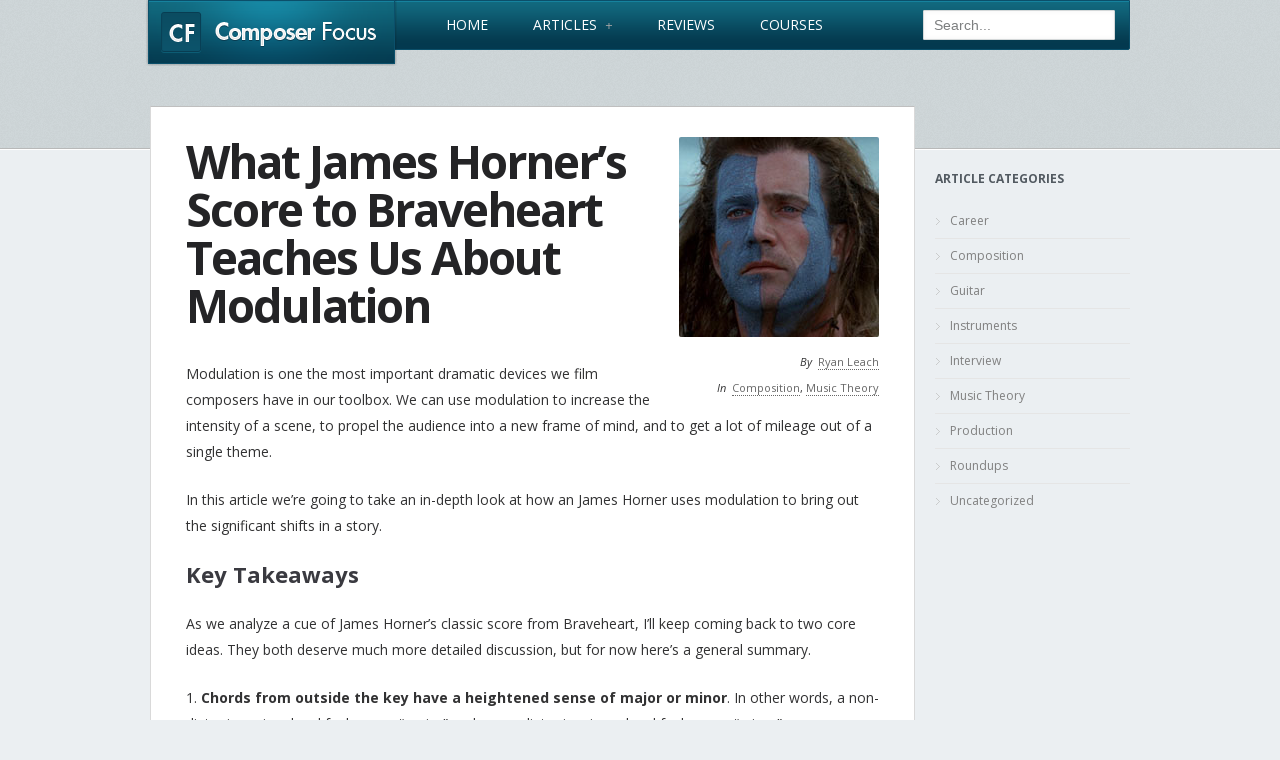

--- FILE ---
content_type: text/html; charset=UTF-8
request_url: https://composerfocus.com/what-james-horners-score-to-braveheart-can-teach-us-about-modulation/
body_size: 13537
content:
<!DOCTYPE html>
<html dir="ltr" lang="en-US" prefix="og: https://ogp.me/ns#">
  <head>
  <meta charset="UTF-8" />
  <meta name="viewport" content="width=device-width, initial-scale=1.0">
  <link rel="stylesheet" type="text/css" media="all" href="https://composerfocus.com/wp-content/themes/composerfocus/style.css" />
  <link href='https://fonts.googleapis.com/css?family=Open+Sans:400,400italic,700,700italic' rel='stylesheet' type='text/css'>
  <title>What James Horner’s Score to Braveheart Teaches Us About Modulation - Composer Focus</title>

		<!-- All in One SEO Pro 4.5.1.1 - aioseo.com -->
		<meta name="description" content="Modulation is one the most important dramatic devices we film composers have in our toolbox. We can use modulation to increase the intensity of a scene, to propel the audience into a new frame of mind, and to get a lot of mileage out of a single theme. In this article we&#039;re going to take an in-depth look at how an James Horner uses modulation to bring out the significant shifts in a story." />
		<meta name="robots" content="max-image-preview:large" />
		<link rel="canonical" href="https://composerfocus.com/what-james-horners-score-to-braveheart-can-teach-us-about-modulation/" />
		<meta name="generator" content="All in One SEO Pro (AIOSEO) 4.5.1.1" />
		<meta property="og:locale" content="en_US" />
		<meta property="og:site_name" content="Composer Focus -" />
		<meta property="og:type" content="article" />
		<meta property="og:title" content="What James Horner’s Score to Braveheart Teaches Us About Modulation - Composer Focus" />
		<meta property="og:description" content="Modulation is one the most important dramatic devices we film composers have in our toolbox. We can use modulation to increase the intensity of a scene, to propel the audience into a new frame of mind, and to get a lot of mileage out of a single theme. In this article we&#039;re going to take an in-depth look at how an James Horner uses modulation to bring out the significant shifts in a story." />
		<meta property="og:url" content="https://composerfocus.com/what-james-horners-score-to-braveheart-can-teach-us-about-modulation/" />
		<meta property="article:published_time" content="2012-07-23T16:25:32+00:00" />
		<meta property="article:modified_time" content="2017-11-18T22:14:02+00:00" />
		<meta name="twitter:card" content="summary_large_image" />
		<meta name="twitter:title" content="What James Horner’s Score to Braveheart Teaches Us About Modulation - Composer Focus" />
		<meta name="twitter:description" content="Modulation is one the most important dramatic devices we film composers have in our toolbox. We can use modulation to increase the intensity of a scene, to propel the audience into a new frame of mind, and to get a lot of mileage out of a single theme. In this article we&#039;re going to take an in-depth look at how an James Horner uses modulation to bring out the significant shifts in a story." />
		<script type="application/ld+json" class="aioseo-schema">
			{"@context":"https:\/\/schema.org","@graph":[{"@type":"BlogPosting","@id":"https:\/\/composerfocus.com\/what-james-horners-score-to-braveheart-can-teach-us-about-modulation\/#blogposting","name":"What James Horner\u2019s Score to Braveheart Teaches Us About Modulation - Composer Focus","headline":"What James Horner&#8217;s Score to Braveheart Teaches Us About Modulation","author":{"@id":"https:\/\/composerfocus.com\/author\/ryan-leach\/#author"},"publisher":{"@id":"https:\/\/composerfocus.com\/#organization"},"image":{"@type":"ImageObject","url":"https:\/\/composerfocus.com\/wp-content\/uploads\/2012\/07\/braveheart.jpg","width":200,"height":200},"datePublished":"2012-07-23T16:25:32+00:00","dateModified":"2017-11-18T22:14:02+00:00","inLanguage":"en-US","commentCount":11,"mainEntityOfPage":{"@id":"https:\/\/composerfocus.com\/what-james-horners-score-to-braveheart-can-teach-us-about-modulation\/#webpage"},"isPartOf":{"@id":"https:\/\/composerfocus.com\/what-james-horners-score-to-braveheart-can-teach-us-about-modulation\/#webpage"},"articleSection":"Composition, Music Theory, analysis, Braveheart, drama, dramatic, film composer, film scoring, hits, Horner, James Horner, modulation, score, scoring, shifts, story, techniques, theory, tips, tonality"},{"@type":"BreadcrumbList","@id":"https:\/\/composerfocus.com\/what-james-horners-score-to-braveheart-can-teach-us-about-modulation\/#breadcrumblist","itemListElement":[{"@type":"ListItem","@id":"https:\/\/composerfocus.com\/#listItem","position":1,"name":"Home","item":"https:\/\/composerfocus.com\/","nextItem":"https:\/\/composerfocus.com\/what-james-horners-score-to-braveheart-can-teach-us-about-modulation\/#listItem"},{"@type":"ListItem","@id":"https:\/\/composerfocus.com\/what-james-horners-score-to-braveheart-can-teach-us-about-modulation\/#listItem","position":2,"name":"What James Horner's Score to Braveheart Teaches Us About Modulation","previousItem":"https:\/\/composerfocus.com\/#listItem"}]},{"@type":"Organization","@id":"https:\/\/composerfocus.com\/#organization","name":"Composer Focus","url":"https:\/\/composerfocus.com\/"},{"@type":"Person","@id":"https:\/\/composerfocus.com\/author\/ryan-leach\/#author","url":"https:\/\/composerfocus.com\/author\/ryan-leach\/","name":"Ryan Leach","image":{"@type":"ImageObject","@id":"https:\/\/composerfocus.com\/what-james-horners-score-to-braveheart-can-teach-us-about-modulation\/#authorImage","url":"https:\/\/secure.gravatar.com\/avatar\/f59e9af93ebf665197b485d2782cf5ff?s=96&d=mm&r=g","width":96,"height":96,"caption":"Ryan Leach"}},{"@type":"WebPage","@id":"https:\/\/composerfocus.com\/what-james-horners-score-to-braveheart-can-teach-us-about-modulation\/#webpage","url":"https:\/\/composerfocus.com\/what-james-horners-score-to-braveheart-can-teach-us-about-modulation\/","name":"What James Horner\u2019s Score to Braveheart Teaches Us About Modulation - Composer Focus","description":"Modulation is one the most important dramatic devices we film composers have in our toolbox. We can use modulation to increase the intensity of a scene, to propel the audience into a new frame of mind, and to get a lot of mileage out of a single theme. In this article we're going to take an in-depth look at how an James Horner uses modulation to bring out the significant shifts in a story.","inLanguage":"en-US","isPartOf":{"@id":"https:\/\/composerfocus.com\/#website"},"breadcrumb":{"@id":"https:\/\/composerfocus.com\/what-james-horners-score-to-braveheart-can-teach-us-about-modulation\/#breadcrumblist"},"author":{"@id":"https:\/\/composerfocus.com\/author\/ryan-leach\/#author"},"creator":{"@id":"https:\/\/composerfocus.com\/author\/ryan-leach\/#author"},"image":{"@type":"ImageObject","url":"https:\/\/composerfocus.com\/wp-content\/uploads\/2012\/07\/braveheart.jpg","@id":"https:\/\/composerfocus.com\/what-james-horners-score-to-braveheart-can-teach-us-about-modulation\/#mainImage","width":200,"height":200},"primaryImageOfPage":{"@id":"https:\/\/composerfocus.com\/what-james-horners-score-to-braveheart-can-teach-us-about-modulation\/#mainImage"},"datePublished":"2012-07-23T16:25:32+00:00","dateModified":"2017-11-18T22:14:02+00:00"},{"@type":"WebSite","@id":"https:\/\/composerfocus.com\/#website","url":"https:\/\/composerfocus.com\/","name":"Composer Focus","inLanguage":"en-US","publisher":{"@id":"https:\/\/composerfocus.com\/#organization"}}]}
		</script>
		<!-- All in One SEO Pro -->

		<!-- This site uses the Google Analytics by MonsterInsights plugin v8.22.0 - Using Analytics tracking - https://www.monsterinsights.com/ -->
							<script src="//www.googletagmanager.com/gtag/js?id=G-T86FTP1Z2Q"  data-cfasync="false" data-wpfc-render="false" type="text/javascript" async></script>
			<script data-cfasync="false" data-wpfc-render="false" type="text/javascript">
				var mi_version = '8.22.0';
				var mi_track_user = true;
				var mi_no_track_reason = '';
				
								var disableStrs = [
										'ga-disable-G-T86FTP1Z2Q',
									];

				/* Function to detect opted out users */
				function __gtagTrackerIsOptedOut() {
					for (var index = 0; index < disableStrs.length; index++) {
						if (document.cookie.indexOf(disableStrs[index] + '=true') > -1) {
							return true;
						}
					}

					return false;
				}

				/* Disable tracking if the opt-out cookie exists. */
				if (__gtagTrackerIsOptedOut()) {
					for (var index = 0; index < disableStrs.length; index++) {
						window[disableStrs[index]] = true;
					}
				}

				/* Opt-out function */
				function __gtagTrackerOptout() {
					for (var index = 0; index < disableStrs.length; index++) {
						document.cookie = disableStrs[index] + '=true; expires=Thu, 31 Dec 2099 23:59:59 UTC; path=/';
						window[disableStrs[index]] = true;
					}
				}

				if ('undefined' === typeof gaOptout) {
					function gaOptout() {
						__gtagTrackerOptout();
					}
				}
								window.dataLayer = window.dataLayer || [];

				window.MonsterInsightsDualTracker = {
					helpers: {},
					trackers: {},
				};
				if (mi_track_user) {
					function __gtagDataLayer() {
						dataLayer.push(arguments);
					}

					function __gtagTracker(type, name, parameters) {
						if (!parameters) {
							parameters = {};
						}

						if (parameters.send_to) {
							__gtagDataLayer.apply(null, arguments);
							return;
						}

						if (type === 'event') {
														parameters.send_to = monsterinsights_frontend.v4_id;
							var hookName = name;
							if (typeof parameters['event_category'] !== 'undefined') {
								hookName = parameters['event_category'] + ':' + name;
							}

							if (typeof MonsterInsightsDualTracker.trackers[hookName] !== 'undefined') {
								MonsterInsightsDualTracker.trackers[hookName](parameters);
							} else {
								__gtagDataLayer('event', name, parameters);
							}
							
						} else {
							__gtagDataLayer.apply(null, arguments);
						}
					}

					__gtagTracker('js', new Date());
					__gtagTracker('set', {
						'developer_id.dZGIzZG': true,
											});
										__gtagTracker('config', 'G-T86FTP1Z2Q', {"forceSSL":"true","link_attribution":"true"} );
															window.gtag = __gtagTracker;										(function () {
						/* https://developers.google.com/analytics/devguides/collection/analyticsjs/ */
						/* ga and __gaTracker compatibility shim. */
						var noopfn = function () {
							return null;
						};
						var newtracker = function () {
							return new Tracker();
						};
						var Tracker = function () {
							return null;
						};
						var p = Tracker.prototype;
						p.get = noopfn;
						p.set = noopfn;
						p.send = function () {
							var args = Array.prototype.slice.call(arguments);
							args.unshift('send');
							__gaTracker.apply(null, args);
						};
						var __gaTracker = function () {
							var len = arguments.length;
							if (len === 0) {
								return;
							}
							var f = arguments[len - 1];
							if (typeof f !== 'object' || f === null || typeof f.hitCallback !== 'function') {
								if ('send' === arguments[0]) {
									var hitConverted, hitObject = false, action;
									if ('event' === arguments[1]) {
										if ('undefined' !== typeof arguments[3]) {
											hitObject = {
												'eventAction': arguments[3],
												'eventCategory': arguments[2],
												'eventLabel': arguments[4],
												'value': arguments[5] ? arguments[5] : 1,
											}
										}
									}
									if ('pageview' === arguments[1]) {
										if ('undefined' !== typeof arguments[2]) {
											hitObject = {
												'eventAction': 'page_view',
												'page_path': arguments[2],
											}
										}
									}
									if (typeof arguments[2] === 'object') {
										hitObject = arguments[2];
									}
									if (typeof arguments[5] === 'object') {
										Object.assign(hitObject, arguments[5]);
									}
									if ('undefined' !== typeof arguments[1].hitType) {
										hitObject = arguments[1];
										if ('pageview' === hitObject.hitType) {
											hitObject.eventAction = 'page_view';
										}
									}
									if (hitObject) {
										action = 'timing' === arguments[1].hitType ? 'timing_complete' : hitObject.eventAction;
										hitConverted = mapArgs(hitObject);
										__gtagTracker('event', action, hitConverted);
									}
								}
								return;
							}

							function mapArgs(args) {
								var arg, hit = {};
								var gaMap = {
									'eventCategory': 'event_category',
									'eventAction': 'event_action',
									'eventLabel': 'event_label',
									'eventValue': 'event_value',
									'nonInteraction': 'non_interaction',
									'timingCategory': 'event_category',
									'timingVar': 'name',
									'timingValue': 'value',
									'timingLabel': 'event_label',
									'page': 'page_path',
									'location': 'page_location',
									'title': 'page_title',
									'referrer' : 'page_referrer',
								};
								for (arg in args) {
																		if (!(!args.hasOwnProperty(arg) || !gaMap.hasOwnProperty(arg))) {
										hit[gaMap[arg]] = args[arg];
									} else {
										hit[arg] = args[arg];
									}
								}
								return hit;
							}

							try {
								f.hitCallback();
							} catch (ex) {
							}
						};
						__gaTracker.create = newtracker;
						__gaTracker.getByName = newtracker;
						__gaTracker.getAll = function () {
							return [];
						};
						__gaTracker.remove = noopfn;
						__gaTracker.loaded = true;
						window['__gaTracker'] = __gaTracker;
					})();
									} else {
										console.log("");
					(function () {
						function __gtagTracker() {
							return null;
						}

						window['__gtagTracker'] = __gtagTracker;
						window['gtag'] = __gtagTracker;
					})();
									}
			</script>
				<!-- / Google Analytics by MonsterInsights -->
		<link rel='stylesheet' id='wp-block-library-css' href='https://composerfocus.com/wp-includes/css/dist/block-library/style.min.css?ver=6.3.7' type='text/css' media='all' />
<style id='classic-theme-styles-inline-css' type='text/css'>
/*! This file is auto-generated */
.wp-block-button__link{color:#fff;background-color:#32373c;border-radius:9999px;box-shadow:none;text-decoration:none;padding:calc(.667em + 2px) calc(1.333em + 2px);font-size:1.125em}.wp-block-file__button{background:#32373c;color:#fff;text-decoration:none}
</style>
<style id='global-styles-inline-css' type='text/css'>
body{--wp--preset--color--black: #000000;--wp--preset--color--cyan-bluish-gray: #abb8c3;--wp--preset--color--white: #ffffff;--wp--preset--color--pale-pink: #f78da7;--wp--preset--color--vivid-red: #cf2e2e;--wp--preset--color--luminous-vivid-orange: #ff6900;--wp--preset--color--luminous-vivid-amber: #fcb900;--wp--preset--color--light-green-cyan: #7bdcb5;--wp--preset--color--vivid-green-cyan: #00d084;--wp--preset--color--pale-cyan-blue: #8ed1fc;--wp--preset--color--vivid-cyan-blue: #0693e3;--wp--preset--color--vivid-purple: #9b51e0;--wp--preset--gradient--vivid-cyan-blue-to-vivid-purple: linear-gradient(135deg,rgba(6,147,227,1) 0%,rgb(155,81,224) 100%);--wp--preset--gradient--light-green-cyan-to-vivid-green-cyan: linear-gradient(135deg,rgb(122,220,180) 0%,rgb(0,208,130) 100%);--wp--preset--gradient--luminous-vivid-amber-to-luminous-vivid-orange: linear-gradient(135deg,rgba(252,185,0,1) 0%,rgba(255,105,0,1) 100%);--wp--preset--gradient--luminous-vivid-orange-to-vivid-red: linear-gradient(135deg,rgba(255,105,0,1) 0%,rgb(207,46,46) 100%);--wp--preset--gradient--very-light-gray-to-cyan-bluish-gray: linear-gradient(135deg,rgb(238,238,238) 0%,rgb(169,184,195) 100%);--wp--preset--gradient--cool-to-warm-spectrum: linear-gradient(135deg,rgb(74,234,220) 0%,rgb(151,120,209) 20%,rgb(207,42,186) 40%,rgb(238,44,130) 60%,rgb(251,105,98) 80%,rgb(254,248,76) 100%);--wp--preset--gradient--blush-light-purple: linear-gradient(135deg,rgb(255,206,236) 0%,rgb(152,150,240) 100%);--wp--preset--gradient--blush-bordeaux: linear-gradient(135deg,rgb(254,205,165) 0%,rgb(254,45,45) 50%,rgb(107,0,62) 100%);--wp--preset--gradient--luminous-dusk: linear-gradient(135deg,rgb(255,203,112) 0%,rgb(199,81,192) 50%,rgb(65,88,208) 100%);--wp--preset--gradient--pale-ocean: linear-gradient(135deg,rgb(255,245,203) 0%,rgb(182,227,212) 50%,rgb(51,167,181) 100%);--wp--preset--gradient--electric-grass: linear-gradient(135deg,rgb(202,248,128) 0%,rgb(113,206,126) 100%);--wp--preset--gradient--midnight: linear-gradient(135deg,rgb(2,3,129) 0%,rgb(40,116,252) 100%);--wp--preset--font-size--small: 13px;--wp--preset--font-size--medium: 20px;--wp--preset--font-size--large: 36px;--wp--preset--font-size--x-large: 42px;--wp--preset--spacing--20: 0.44rem;--wp--preset--spacing--30: 0.67rem;--wp--preset--spacing--40: 1rem;--wp--preset--spacing--50: 1.5rem;--wp--preset--spacing--60: 2.25rem;--wp--preset--spacing--70: 3.38rem;--wp--preset--spacing--80: 5.06rem;--wp--preset--shadow--natural: 6px 6px 9px rgba(0, 0, 0, 0.2);--wp--preset--shadow--deep: 12px 12px 50px rgba(0, 0, 0, 0.4);--wp--preset--shadow--sharp: 6px 6px 0px rgba(0, 0, 0, 0.2);--wp--preset--shadow--outlined: 6px 6px 0px -3px rgba(255, 255, 255, 1), 6px 6px rgba(0, 0, 0, 1);--wp--preset--shadow--crisp: 6px 6px 0px rgba(0, 0, 0, 1);}:where(.is-layout-flex){gap: 0.5em;}:where(.is-layout-grid){gap: 0.5em;}body .is-layout-flow > .alignleft{float: left;margin-inline-start: 0;margin-inline-end: 2em;}body .is-layout-flow > .alignright{float: right;margin-inline-start: 2em;margin-inline-end: 0;}body .is-layout-flow > .aligncenter{margin-left: auto !important;margin-right: auto !important;}body .is-layout-constrained > .alignleft{float: left;margin-inline-start: 0;margin-inline-end: 2em;}body .is-layout-constrained > .alignright{float: right;margin-inline-start: 2em;margin-inline-end: 0;}body .is-layout-constrained > .aligncenter{margin-left: auto !important;margin-right: auto !important;}body .is-layout-constrained > :where(:not(.alignleft):not(.alignright):not(.alignfull)){max-width: var(--wp--style--global--content-size);margin-left: auto !important;margin-right: auto !important;}body .is-layout-constrained > .alignwide{max-width: var(--wp--style--global--wide-size);}body .is-layout-flex{display: flex;}body .is-layout-flex{flex-wrap: wrap;align-items: center;}body .is-layout-flex > *{margin: 0;}body .is-layout-grid{display: grid;}body .is-layout-grid > *{margin: 0;}:where(.wp-block-columns.is-layout-flex){gap: 2em;}:where(.wp-block-columns.is-layout-grid){gap: 2em;}:where(.wp-block-post-template.is-layout-flex){gap: 1.25em;}:where(.wp-block-post-template.is-layout-grid){gap: 1.25em;}.has-black-color{color: var(--wp--preset--color--black) !important;}.has-cyan-bluish-gray-color{color: var(--wp--preset--color--cyan-bluish-gray) !important;}.has-white-color{color: var(--wp--preset--color--white) !important;}.has-pale-pink-color{color: var(--wp--preset--color--pale-pink) !important;}.has-vivid-red-color{color: var(--wp--preset--color--vivid-red) !important;}.has-luminous-vivid-orange-color{color: var(--wp--preset--color--luminous-vivid-orange) !important;}.has-luminous-vivid-amber-color{color: var(--wp--preset--color--luminous-vivid-amber) !important;}.has-light-green-cyan-color{color: var(--wp--preset--color--light-green-cyan) !important;}.has-vivid-green-cyan-color{color: var(--wp--preset--color--vivid-green-cyan) !important;}.has-pale-cyan-blue-color{color: var(--wp--preset--color--pale-cyan-blue) !important;}.has-vivid-cyan-blue-color{color: var(--wp--preset--color--vivid-cyan-blue) !important;}.has-vivid-purple-color{color: var(--wp--preset--color--vivid-purple) !important;}.has-black-background-color{background-color: var(--wp--preset--color--black) !important;}.has-cyan-bluish-gray-background-color{background-color: var(--wp--preset--color--cyan-bluish-gray) !important;}.has-white-background-color{background-color: var(--wp--preset--color--white) !important;}.has-pale-pink-background-color{background-color: var(--wp--preset--color--pale-pink) !important;}.has-vivid-red-background-color{background-color: var(--wp--preset--color--vivid-red) !important;}.has-luminous-vivid-orange-background-color{background-color: var(--wp--preset--color--luminous-vivid-orange) !important;}.has-luminous-vivid-amber-background-color{background-color: var(--wp--preset--color--luminous-vivid-amber) !important;}.has-light-green-cyan-background-color{background-color: var(--wp--preset--color--light-green-cyan) !important;}.has-vivid-green-cyan-background-color{background-color: var(--wp--preset--color--vivid-green-cyan) !important;}.has-pale-cyan-blue-background-color{background-color: var(--wp--preset--color--pale-cyan-blue) !important;}.has-vivid-cyan-blue-background-color{background-color: var(--wp--preset--color--vivid-cyan-blue) !important;}.has-vivid-purple-background-color{background-color: var(--wp--preset--color--vivid-purple) !important;}.has-black-border-color{border-color: var(--wp--preset--color--black) !important;}.has-cyan-bluish-gray-border-color{border-color: var(--wp--preset--color--cyan-bluish-gray) !important;}.has-white-border-color{border-color: var(--wp--preset--color--white) !important;}.has-pale-pink-border-color{border-color: var(--wp--preset--color--pale-pink) !important;}.has-vivid-red-border-color{border-color: var(--wp--preset--color--vivid-red) !important;}.has-luminous-vivid-orange-border-color{border-color: var(--wp--preset--color--luminous-vivid-orange) !important;}.has-luminous-vivid-amber-border-color{border-color: var(--wp--preset--color--luminous-vivid-amber) !important;}.has-light-green-cyan-border-color{border-color: var(--wp--preset--color--light-green-cyan) !important;}.has-vivid-green-cyan-border-color{border-color: var(--wp--preset--color--vivid-green-cyan) !important;}.has-pale-cyan-blue-border-color{border-color: var(--wp--preset--color--pale-cyan-blue) !important;}.has-vivid-cyan-blue-border-color{border-color: var(--wp--preset--color--vivid-cyan-blue) !important;}.has-vivid-purple-border-color{border-color: var(--wp--preset--color--vivid-purple) !important;}.has-vivid-cyan-blue-to-vivid-purple-gradient-background{background: var(--wp--preset--gradient--vivid-cyan-blue-to-vivid-purple) !important;}.has-light-green-cyan-to-vivid-green-cyan-gradient-background{background: var(--wp--preset--gradient--light-green-cyan-to-vivid-green-cyan) !important;}.has-luminous-vivid-amber-to-luminous-vivid-orange-gradient-background{background: var(--wp--preset--gradient--luminous-vivid-amber-to-luminous-vivid-orange) !important;}.has-luminous-vivid-orange-to-vivid-red-gradient-background{background: var(--wp--preset--gradient--luminous-vivid-orange-to-vivid-red) !important;}.has-very-light-gray-to-cyan-bluish-gray-gradient-background{background: var(--wp--preset--gradient--very-light-gray-to-cyan-bluish-gray) !important;}.has-cool-to-warm-spectrum-gradient-background{background: var(--wp--preset--gradient--cool-to-warm-spectrum) !important;}.has-blush-light-purple-gradient-background{background: var(--wp--preset--gradient--blush-light-purple) !important;}.has-blush-bordeaux-gradient-background{background: var(--wp--preset--gradient--blush-bordeaux) !important;}.has-luminous-dusk-gradient-background{background: var(--wp--preset--gradient--luminous-dusk) !important;}.has-pale-ocean-gradient-background{background: var(--wp--preset--gradient--pale-ocean) !important;}.has-electric-grass-gradient-background{background: var(--wp--preset--gradient--electric-grass) !important;}.has-midnight-gradient-background{background: var(--wp--preset--gradient--midnight) !important;}.has-small-font-size{font-size: var(--wp--preset--font-size--small) !important;}.has-medium-font-size{font-size: var(--wp--preset--font-size--medium) !important;}.has-large-font-size{font-size: var(--wp--preset--font-size--large) !important;}.has-x-large-font-size{font-size: var(--wp--preset--font-size--x-large) !important;}
.wp-block-navigation a:where(:not(.wp-element-button)){color: inherit;}
:where(.wp-block-post-template.is-layout-flex){gap: 1.25em;}:where(.wp-block-post-template.is-layout-grid){gap: 1.25em;}
:where(.wp-block-columns.is-layout-flex){gap: 2em;}:where(.wp-block-columns.is-layout-grid){gap: 2em;}
.wp-block-pullquote{font-size: 1.5em;line-height: 1.6;}
</style>
<link rel='stylesheet' id='style-css' href='https://composerfocus.com/wp-content/themes/composerfocus/style.css?ver=6.3.7' type='text/css' media='all' />
<script type='text/javascript' src='https://composerfocus.com/wp-content/plugins/google-analytics-premium/assets/js/frontend-gtag.min.js?ver=8.22.0' id='monsterinsights-frontend-script-js'></script>
<script data-cfasync="false" data-wpfc-render="false" type="text/javascript" id='monsterinsights-frontend-script-js-extra'>/* <![CDATA[ */
var monsterinsights_frontend = {"js_events_tracking":"true","download_extensions":"doc,pdf,ppt,zip,xls,docx,pptx,xlsx","inbound_paths":"[{\"path\":\"\\\/go\\\/\",\"label\":\"aff\"}]","home_url":"https:\/\/composerfocus.com","hash_tracking":"false","v4_id":"G-T86FTP1Z2Q"};/* ]]> */
</script>
<script type='text/javascript' src='https://composerfocus.com/wp-includes/js/jquery/jquery.min.js?ver=3.7.0' id='jquery-core-js'></script>
<link rel="icon" href="https://composerfocus.com/wp-content/uploads/2018/09/cropped-logo-32x32.png" sizes="32x32" />
<link rel="icon" href="https://composerfocus.com/wp-content/uploads/2018/09/cropped-logo-192x192.png" sizes="192x192" />
<link rel="apple-touch-icon" href="https://composerfocus.com/wp-content/uploads/2018/09/cropped-logo-180x180.png" />
<meta name="msapplication-TileImage" content="https://composerfocus.com/wp-content/uploads/2018/09/cropped-logo-270x270.png" />
  </head>
<body id="body" class="post-template-default single single-post postid-545 single-format-standard">

<!-- #site-container -->
<div id="site-container">

<!-- #header -->
<header id="header" class="clearfix">

<!-- #logo -->
  <div id="logo">
          <a href="https://composerfocus.com">
      <img alt="Composer Focus" src="https://composerfocus.com/wp-content/themes/composerfocus/images/logo.png">
      </a>
       </div>
<!-- /#logo -->

<form id="header-search" action="https://composerfocus.com/" method="get">
<input type="text" name="s" id="search" value="Search..." onblur="if (this.value == '')  {this.value = 'Search...';}" onfocus="if (this.value == 'Search...')  
{this.value = '';}" />
</form>

<!-- #primary-nav -->
<nav id="primary-nav" role="navigation" class="clearfix">
    <ul id="menu-primary-nav" class="nav sf-menu clearfix"><li><a href="https://composerfocus.com/" itemprop="url">Home</a></li>
<li class="menu-item-has-children"><a href="#" itemprop="url">Articles</a>
<ul class="sub-menu">
	<li><a href="https://composerfocus.com/category/composition/" itemprop="url">Composition</a></li>
	<li><a href="https://composerfocus.com/category/interview/" itemprop="url">Interview</a></li>
	<li><a href="https://composerfocus.com/category/music-theory/" itemprop="url">Music Theory</a></li>
	<li><a href="https://composerfocus.com/category/production/" itemprop="url">Production</a></li>
	<li><a href="https://composerfocus.com/category/roundups/" itemprop="url">Roundups</a></li>
</ul>
</li>
<li><a href="https://composerfocus.com/reviews/" itemprop="url">Reviews</a></li>
<li><a href="https://composerfocus.com/courses/" itemprop="url">Courses</a></li>
</ul>  </nav>
<!-- #primary-nav -->





</header>
<!-- /#header -->
<!-- #primary -->
<div id="primary" class="clearfix"> 
  <!-- #content -->
  <section id="content" role="main">
        <article id="post-545" class="clearfix post-545 post type-post status-publish format-standard has-post-thumbnail hentry category-composition category-music-theory tag-analysis tag-braveheart tag-drama tag-dramatic tag-film-composer tag-film-scoring tag-hits tag-horner tag-james-horner tag-modulation tag-score tag-scoring tag-shifts tag-story tag-techniques tag-theory tag-tips tag-tonality has_thumb">

<div class="entry-meta">
    <div class="entry-thumb"> 
    <img src="https://composerfocus.com/wp-content/uploads/2012/07/braveheart.jpg" class="attachment-post size-post wp-post-image" alt="" decoding="async" srcset="https://composerfocus.com/wp-content/uploads/2012/07/braveheart.jpg 200w, https://composerfocus.com/wp-content/uploads/2012/07/braveheart-150x150.jpg 150w, https://composerfocus.com/wp-content/uploads/2012/07/braveheart-60x60.jpg 60w, https://composerfocus.com/wp-content/uploads/2012/07/braveheart-158x158.jpg 158w" sizes="(max-width: 200px) 100vw, 200px" title="braveheart - Composer Focus" /></div>
    <ul>
    <li><span>By</span>
      <a href="https://composerfocus.com/author/ryan-leach/" title="Posts by Ryan Leach" rel="author">Ryan Leach</a>    </li>
    <li><span>In</span>
      <a href="https://composerfocus.com/category/composition/" rel="category tag">Composition</a>, <a href="https://composerfocus.com/category/music-theory/" rel="category tag">Music Theory</a>    </li>
  </ul>
</div>

        <h1 class="entry-title">
          What James Horner&#8217;s Score to Braveheart Teaches Us About Modulation        </h1>
        
        <div class="entry-content">
          <p>Modulation is one the most important dramatic devices we film composers have in our toolbox. We can use modulation to increase the intensity of a scene, to propel the audience into a new frame of mind, and to get a lot of mileage out of a single theme.</p>
<p>In this article we&#8217;re going to take an in-depth look at how an James Horner uses modulation to bring out the significant shifts in a story.</p>
<h3>Key Takeaways</h3>
<p>As we analyze a cue of James Horner&#8217;s classic score from Braveheart, I&#8217;ll keep coming back to two core ideas. They both deserve much more detailed discussion, but for now here&#8217;s a general summary.</p>
<p>1. <strong>Chords from outside the key have a heightened sense of major or minor</strong>. In other words, a non-diatonic major chord feels more &#8220;major&#8221; and a non-diatonic minor chord feels more &#8220;minor&#8221;.</p>
<p>Here&#8217;s a quick examples. We have a little melody harmonized with diatonic chords. The melody note E is accompanied by an A major chord and it feels nice and happy.</p>
<p><a href="http://composerfocus.com/wp-content/uploads/2012/07/Braveheart1.png" rel="lightbox[545]" class="fancybox" rel="lightbox[post_content]" title="What James Horner's Score to Braveheart Teaches Us About Modulation"><img title="Braveheart1 - Composer Focus" decoding="async" width="300" height="67" class="alignnone size-medium wp-image-788" src="http://composerfocus.com/wp-content/uploads/2012/07/Braveheart1-300x67.png" alt="" srcset="https://composerfocus.com/wp-content/uploads/2012/07/Braveheart1-300x67.png 300w, https://composerfocus.com/wp-content/uploads/2012/07/Braveheart1-60x13.png 60w, https://composerfocus.com/wp-content/uploads/2012/07/Braveheart1.png 460w" sizes="(max-width: 300px) 100vw, 300px" /></a></p>
<p><!--[if lt IE 9]><script>document.createElement('audio');</script><![endif]--><br />
<audio class="wp-audio-shortcode" id="audio-545-1" preload="none" style="width: 100%;" controls="controls"><source type="audio/mpeg" src="http://composerfocus.com/wp-content/uploads/2012/07/Braveheart1.mp3?_=1" /><a href="http://composerfocus.com/wp-content/uploads/2012/07/Braveheart1.mp3">http://composerfocus.com/wp-content/uploads/2012/07/Braveheart1.mp3</a></audio>But listen to what happens if instead we change the chord to C, a non-diatonic major triad:</p>
<p><a href="http://composerfocus.com/wp-content/uploads/2012/07/Braveheart2.png" rel="lightbox[545]" class="fancybox" rel="lightbox[post_content]" title="What James Horner's Score to Braveheart Teaches Us About Modulation"><img title="Braveheart2 - Composer Focus" decoding="async" width="300" height="73" class="alignnone size-medium wp-image-789" src="http://composerfocus.com/wp-content/uploads/2012/07/Braveheart2-300x73.png" alt="" srcset="https://composerfocus.com/wp-content/uploads/2012/07/Braveheart2-300x73.png 300w, https://composerfocus.com/wp-content/uploads/2012/07/Braveheart2-60x14.png 60w, https://composerfocus.com/wp-content/uploads/2012/07/Braveheart2.png 455w" sizes="(max-width: 300px) 100vw, 300px" /></a></p>
<p><audio class="wp-audio-shortcode" id="audio-545-2" preload="none" style="width: 100%;" controls="controls"><source type="audio/mpeg" src="http://composerfocus.com/wp-content/uploads/2012/07/Braveheart2.mp3?_=2" /><a href="http://composerfocus.com/wp-content/uploads/2012/07/Braveheart2.mp3">http://composerfocus.com/wp-content/uploads/2012/07/Braveheart2.mp3</a></audio>The C chord feels far more uplifting, and in a weird way it even feels more &#8220;major&#8221;. Obviously a C major triad is just as &#8220;major&#8221; as an A major triad, but because it&#8217;s coming at us from outside the key the character of the chord is heightened.</p>
<p>2. <strong>There is a difference between a <em>hit</em> and a <em>shift</em></strong>. A <em>hit</em> marks a specific moment as significant, such as a powerful action or an important line. A <em>shift</em> on the other hand, marks an entire change in the mood and character of the scene.</p>
<p>While a <em>hit</em> lasts for a moment, a <em>shift</em> can last for an entire cue. When you are able to back up and think about the major shifts in your cue you begin to have more control over the direction of the story.</p>
<h2 class="h3">Braveheart &#8211; They Will Never Take Our Freedom</h2>
<p>In this clip from Braveheart, James Horner modulates three times. He starts in A Mixolydian, modulates to D Major, moves to D Dorian (the parallel minor with a raised 6th degree), and then brings it back to D Major.</p>
<p>Watch the clip first and then we&#8217;ll get into a deep analysis of Horner&#8217;s masterful use of modulation.</p>
<p><iframe loading="lazy" width="628" height="353" src="https://www.youtube.com/embed/gr_OpFxCx-A?feature=oembed" frameborder="0" gesture="media" allowfullscreen></iframe></p>
<h3>Opening &#8211; A Mixolydian</h3>
<p>The beginning of the clip is A Mixolydian. Although you could make the case that this is just an elaborated A7 chord to prepare for the upcoming D Major, it is so long that you feel like A is the tonic. If the cue ended after 20 seconds on the pitch A it would not feel unresolved, which it would feel if we ended on a dominant chord.</p>
<p>Mixolydian is a great mode to use when you want a generally positive feeling but find that the raised 7th of Ionian (traditional major) feels just too darn happy. The b7 degree adds a sense of neutrality and softness.</p>
<h3>Modulation #1 &#8211; A Mixolydian to D Major &#8220;Sons of Scotland&#8221;</h3>
<p>The first modulation comes at :30 when Wallace says &#8220;Sons of Scotland.&#8221; As we already noted, A Mixolydian is arguably just an A7 chord, or the dominant of D major. Thus a modulation to D feels incredibly natural and satisfying. We would expect it, and having our expectations met feels good!</p>
<p>We land without doubt on a solid D major chord immediately after the line, and D major has become our home key. The mood is much warmer and nobler to accompany Wallace&#8217;s sense of purpose.</p>
<p>Notice an important distinction with what&#8217;s happening here. Marking the line &#8220;Sons of Scotland&#8221; is a hit, but modulating to D major is a significant <em>shift</em> in mood. Horner could have just as easily hit the end of the line &#8220;Sons of Scotland&#8221; with an A major chord and kept the music humming along in the same key. It&#8217;s the modulation that carries the story forward.</p>
<h3>Modulation #2 &#8211; D Major to D Dorian &#8220;In defiance of tyranny&#8221;</h3>
<p>Our next modulation comes in at 1:00, under the line &#8220;..here in defiance of tyranny.&#8221; The modulation is a change from one key of D to another, and so to make the transition as smooth as possible Horner ends the D major section with a perfect cadence, holds nothing but the pitch D, and then introduces new material in the minor mode.</p>
<p>Moving from the major to the minor mode (ionian to dorian) gives us a much stronger sense of minor than simply using a diatonic minor chord from the key of D major. If we had just moved to B minor we would still feel the pull of D major.</p>
<p><a href="http://composerfocus.com/wp-content/uploads/2012/07/Braveheart3.png" rel="lightbox[545]" class="fancybox" rel="lightbox[post_content]" title="What James Horner's Score to Braveheart Teaches Us About Modulation"><img title="Braveheart3 - Composer Focus" decoding="async" loading="lazy" width="300" height="58" class="alignnone size-medium wp-image-790" src="http://composerfocus.com/wp-content/uploads/2012/07/Braveheart3-300x58.png" alt="" srcset="https://composerfocus.com/wp-content/uploads/2012/07/Braveheart3-300x58.png 300w, https://composerfocus.com/wp-content/uploads/2012/07/Braveheart3-60x11.png 60w, https://composerfocus.com/wp-content/uploads/2012/07/Braveheart3.png 532w" sizes="(max-width: 300px) 100vw, 300px" /></a></p>
<p><audio class="wp-audio-shortcode" id="audio-545-3" preload="none" style="width: 100%;" controls="controls"><source type="audio/mpeg" src="http://composerfocus.com/wp-content/uploads/2012/07/Braveheart3.mp3?_=3" /><a href="http://composerfocus.com/wp-content/uploads/2012/07/Braveheart3.mp3">http://composerfocus.com/wp-content/uploads/2012/07/Braveheart3.mp3</a></audio>It&#8217;s sadder, but not necessarily much more tragic.</p>
<p>Instead, a move to the parallel minor (in this case with raised 6th degree) feels like an actual change in mood, like things have taken a turn for the worst. It&#8217;s more than a hit, it&#8217;s a <em>shift</em>.</p>
<p><a href="http://composerfocus.com/wp-content/uploads/2012/07/Braveheart4.png" rel="lightbox[545]" class="fancybox" rel="lightbox[post_content]" title="What James Horner's Score to Braveheart Teaches Us About Modulation"><img title="Braveheart4 - Composer Focus" decoding="async" loading="lazy" width="300" height="53" class="alignnone size-medium wp-image-791" src="http://composerfocus.com/wp-content/uploads/2012/07/Braveheart4-300x53.png" alt="" srcset="https://composerfocus.com/wp-content/uploads/2012/07/Braveheart4-300x53.png 300w, https://composerfocus.com/wp-content/uploads/2012/07/Braveheart4-60x10.png 60w, https://composerfocus.com/wp-content/uploads/2012/07/Braveheart4.png 532w" sizes="(max-width: 300px) 100vw, 300px" /></a></p>
<p><audio class="wp-audio-shortcode" id="audio-545-4" preload="none" style="width: 100%;" controls="controls"><source type="audio/mpeg" src="http://composerfocus.com/wp-content/uploads/2012/07/Braveheart4.mp3?_=4" /><a href="http://composerfocus.com/wp-content/uploads/2012/07/Braveheart4.mp3">http://composerfocus.com/wp-content/uploads/2012/07/Braveheart4.mp3</a></audio>Also make sure to notice that the shift is accompanied with changes in orchestration and texture. All of these elements help us feel like we have moved to a different place in the story.</p>
<p>So why Dorian and not natural minor? One reason might be that the Dorian mode has a certain Scottish flair to it (often associated with Ireland, but the feel is similar). Another might be the very same reason to use Mixolydian instead of Ionian; the raised 6th makes Dorian a &#8220;softer&#8221; minor key. It needs to be sad, respectful and noble, but it&#8217;s not a funeral.</p>
<h3>Modulation #3 &#8211; D Dorian to D Major &#8220;Run and you&#8217;ll live. At least a while.&#8221;</h3>
<p>Our final modulation comes at 1:40 when Horner moves back to D major around 1:30, after the line &#8220;Run and you&#8217;ll live. At least a while.&#8221; William Wallace has reached the hearts of his audience and captured their attention. Seems like we&#8217;re due for a shift!</p>
<p>Yet again notice that the shift occurs after an authentic cadence. The minor &#8220;tyranny&#8221; section has come to a complete close before Horner makes a shift to the major feeling for the rousing speech. And just like before, he holds out the note D for a moment without any other pitch before moving into D major. It makes for a very smooth transition.</p>
<p>Modulation with an authentic cadence is not a requirement, and surely should be used on a case-by-case basis, but obviously we can see here that it&#8217;s quite an effective technique.</p>
<p>Lastly, notice that Horner has done the exact same thing as the previous modulation only in reverse. Before he moved from major to the parallel minor, which feels more &#8220;minor&#8221; by being non-diatonic. Now he&#8217;s gone from minor to the parallel major, thus feeling more &#8220;major&#8221; by being non-diatonic.</p>
<p>And why parallel? My best guess is that it&#8217;s extremely smooth. We get a significant shift in mood from major to minor to major, without actually pushing the energy or intensity into extremely new heights. A raise in a half step would feel like we all of a sudden had much more urgency (that&#8217;s a topic for another day!).</p>
<h2 class="h3">Where To Go From Here</h2>
<ul>
<li>Plan modulations into your cues. Zoom out your perspective and find the moments that are not just hits but actual distinct sections. You don&#8217;t have to modulate every single time (which would become tiresome if you did it too often), but you should at least consider a modulation every time you want to rouse a new feeling in your audience and push the story forward.</li>
<li>Expand your approach to include shifts, not just hits.</li>
<li>Take advantage of the heightened feeling of major or minor from non-diatonic chords, especially with the ways to use them for deceptive cadences and modulations.</li>
</ul>
<p>Have a different interpretation of the Braveheart clip? Or want to share your tips and tricks for modulating from a film composer&#8217;s point of view? Let&#8217;s hear it in the comments!</p>
                  </div>

</article>

      <section id="entry-share" class="clearfix">
        <h3> Learn anything? Please share! </h3>
 <ul id="share-btns" class="clearfix">       
<li><iframe src="//www.facebook.com/plugins/like.php?href=https://composerfocus.com/what-james-horners-score-to-braveheart-can-teach-us-about-modulation/&amp;send=false&amp;layout=box_count&amp;width=60&amp;show_faces=false&amp;action=like&amp;colorscheme=light&amp;font&amp;height=90" scrolling="no" frameborder="0" style="border:none; overflow:hidden; width:60px; height:90px;" allowTransparency="true"></iframe></li>

<li><a href="https://twitter.com/share" class="twitter-share-button" data-url="https://composerfocus.com/what-james-horners-score-to-braveheart-can-teach-us-about-modulation/" data-via="composerfocus" data-lang="en" data-related="anywhereTheJavascriptAPI" data-count="vertical">Tweet</a>
<script>!function(d,s,id){var js,fjs=d.getElementsByTagName(s)[0];if(!d.getElementById(id)){js=d.createElement(s);js.id=id;js.src="//platform.twitter.com/widgets.js";fjs.parentNode.insertBefore(js,fjs);}}(document,"script","twitter-wjs");</script></li>
</ul>

      </section>
 
 

    <section id="related-posts" class="clearfix"><h3>You Might Also Like</h3><ul class="clearfix">
    <li><div class="entry-thumb"><a href="https://composerfocus.com/different-types-of-noise/" rel="nofollow" title="Understanding the Colors of Noise and Their Effects"><img src="https://composerfocus.com/wp-content/uploads/2023/08/different-types-of-noise-158x158.png" class="attachment-post-related size-post-related wp-post-image" alt="" decoding="async" loading="lazy" srcset="https://composerfocus.com/wp-content/uploads/2023/08/different-types-of-noise-158x158.png 158w, https://composerfocus.com/wp-content/uploads/2023/08/different-types-of-noise-300x300.png 300w, https://composerfocus.com/wp-content/uploads/2023/08/different-types-of-noise-150x150.png 150w, https://composerfocus.com/wp-content/uploads/2023/08/different-types-of-noise-768x768.png 768w, https://composerfocus.com/wp-content/uploads/2023/08/different-types-of-noise-60x60.png 60w, https://composerfocus.com/wp-content/uploads/2023/08/different-types-of-noise-200x200.png 200w, https://composerfocus.com/wp-content/uploads/2023/08/different-types-of-noise.png 1024w" sizes="(max-width: 158px) 100vw, 158px" title="different-types-of-noise - Composer Focus" /></a></div>
    <h4 class="entry-title"><a href="https://composerfocus.com/different-types-of-noise/" rel="bookmark" title="Understanding the Colors of Noise and Their Effects">Understanding the Colors of Noise and Their Effects</a></h4>
    </li>
    
    <li><div class="entry-thumb"><a href="https://composerfocus.com/100-songwriting-prompts-to-spark-inspiration/" rel="nofollow" title="100 Songwriting Prompts to Spark Inspiration"><img src="https://composerfocus.com/wp-content/uploads/2023/08/Almond_Create_an_image_capturing_a_cluttered_wooden_desk_scatte_058fd9b8-5497-4fa9-980b-d9f84a127155-158x158.png" class="attachment-post-related size-post-related wp-post-image" alt="" decoding="async" loading="lazy" srcset="https://composerfocus.com/wp-content/uploads/2023/08/Almond_Create_an_image_capturing_a_cluttered_wooden_desk_scatte_058fd9b8-5497-4fa9-980b-d9f84a127155-158x158.png 158w, https://composerfocus.com/wp-content/uploads/2023/08/Almond_Create_an_image_capturing_a_cluttered_wooden_desk_scatte_058fd9b8-5497-4fa9-980b-d9f84a127155-300x300.png 300w, https://composerfocus.com/wp-content/uploads/2023/08/Almond_Create_an_image_capturing_a_cluttered_wooden_desk_scatte_058fd9b8-5497-4fa9-980b-d9f84a127155-150x150.png 150w, https://composerfocus.com/wp-content/uploads/2023/08/Almond_Create_an_image_capturing_a_cluttered_wooden_desk_scatte_058fd9b8-5497-4fa9-980b-d9f84a127155-768x768.png 768w, https://composerfocus.com/wp-content/uploads/2023/08/Almond_Create_an_image_capturing_a_cluttered_wooden_desk_scatte_058fd9b8-5497-4fa9-980b-d9f84a127155-60x60.png 60w, https://composerfocus.com/wp-content/uploads/2023/08/Almond_Create_an_image_capturing_a_cluttered_wooden_desk_scatte_058fd9b8-5497-4fa9-980b-d9f84a127155-200x200.png 200w, https://composerfocus.com/wp-content/uploads/2023/08/Almond_Create_an_image_capturing_a_cluttered_wooden_desk_scatte_058fd9b8-5497-4fa9-980b-d9f84a127155.png 1024w" sizes="(max-width: 158px) 100vw, 158px" title=" - Composer Focus" /></a></div>
    <h4 class="entry-title"><a href="https://composerfocus.com/100-songwriting-prompts-to-spark-inspiration/" rel="bookmark" title="100 Songwriting Prompts to Spark Inspiration">100 Songwriting Prompts to Spark Inspiration</a></h4>
    </li>
    
    <li><div class="entry-thumb"><a href="https://composerfocus.com/the-ultimate-list-of-musical-terms-300-terms/" rel="nofollow" title="The Ultimate List of Musical Terms (300+ Terms)"><img src="https://composerfocus.com/wp-content/uploads/2023/08/Almond_Create_an_image_showcasing_a_symphony_orchestra_in_full__3778a712-b538-446b-9719-454376e4da9d-158x158.png" class="attachment-post-related size-post-related wp-post-image" alt="" decoding="async" loading="lazy" srcset="https://composerfocus.com/wp-content/uploads/2023/08/Almond_Create_an_image_showcasing_a_symphony_orchestra_in_full__3778a712-b538-446b-9719-454376e4da9d-158x158.png 158w, https://composerfocus.com/wp-content/uploads/2023/08/Almond_Create_an_image_showcasing_a_symphony_orchestra_in_full__3778a712-b538-446b-9719-454376e4da9d-300x300.png 300w, https://composerfocus.com/wp-content/uploads/2023/08/Almond_Create_an_image_showcasing_a_symphony_orchestra_in_full__3778a712-b538-446b-9719-454376e4da9d-150x150.png 150w, https://composerfocus.com/wp-content/uploads/2023/08/Almond_Create_an_image_showcasing_a_symphony_orchestra_in_full__3778a712-b538-446b-9719-454376e4da9d-768x768.png 768w, https://composerfocus.com/wp-content/uploads/2023/08/Almond_Create_an_image_showcasing_a_symphony_orchestra_in_full__3778a712-b538-446b-9719-454376e4da9d-60x60.png 60w, https://composerfocus.com/wp-content/uploads/2023/08/Almond_Create_an_image_showcasing_a_symphony_orchestra_in_full__3778a712-b538-446b-9719-454376e4da9d-200x200.png 200w, https://composerfocus.com/wp-content/uploads/2023/08/Almond_Create_an_image_showcasing_a_symphony_orchestra_in_full__3778a712-b538-446b-9719-454376e4da9d.png 1024w" sizes="(max-width: 158px) 100vw, 158px" title=" - Composer Focus" /></a></div>
    <h4 class="entry-title"><a href="https://composerfocus.com/the-ultimate-list-of-musical-terms-300-terms/" rel="bookmark" title="The Ultimate List of Musical Terms (300+ Terms)">The Ultimate List of Musical Terms (300+ Terms)</a></h4>
    </li>
    
    <li><div class="entry-thumb"><a href="https://composerfocus.com/learn-common-song-structures-with-examples/" rel="nofollow" title="Songwriting 101: Learn Common Song Structures (With Examples)"><img src="https://composerfocus.com/wp-content/uploads/2023/05/A_hand_strumming_a_guitar_with_a_visual_representation_o_f2eea3d3-1c43-4916-acdf-b42a87227a23-158x158.png" class="attachment-post-related size-post-related wp-post-image" alt="" decoding="async" loading="lazy" srcset="https://composerfocus.com/wp-content/uploads/2023/05/A_hand_strumming_a_guitar_with_a_visual_representation_o_f2eea3d3-1c43-4916-acdf-b42a87227a23-158x158.png 158w, https://composerfocus.com/wp-content/uploads/2023/05/A_hand_strumming_a_guitar_with_a_visual_representation_o_f2eea3d3-1c43-4916-acdf-b42a87227a23-150x150.png 150w, https://composerfocus.com/wp-content/uploads/2023/05/A_hand_strumming_a_guitar_with_a_visual_representation_o_f2eea3d3-1c43-4916-acdf-b42a87227a23-200x200.png 200w" sizes="(max-width: 158px) 100vw, 158px" title="A_hand_strumming_a_guitar_with_a_visual_representation_o_f2eea3d3-1c43-4916-acdf-b42a87227a23 - Composer Focus" /></a></div>
    <h4 class="entry-title"><a href="https://composerfocus.com/learn-common-song-structures-with-examples/" rel="bookmark" title="Songwriting 101: Learn Common Song Structures (With Examples)">Songwriting 101: Learn Common Song Structures (With Examples)</a></h4>
    </li>
    </ul></section> 
  

    		
        
                
      </section>
  <!-- #content -->
  <!-- #sidebar -->
<aside id="sidebar" role="complementary">
<div id="categories-3" class="widget-1 widget-first widget widget_categories clearfix"><h4>Article Categories</h4>
			<ul>
					<li class="cat-item cat-item-10"><a href="https://composerfocus.com/category/career/">Career</a>
</li>
	<li class="cat-item cat-item-8"><a href="https://composerfocus.com/category/composition/">Composition</a>
</li>
	<li class="cat-item cat-item-125"><a href="https://composerfocus.com/category/guitar/">Guitar</a>
</li>
	<li class="cat-item cat-item-1146"><a href="https://composerfocus.com/category/instruments/">Instruments</a>
</li>
	<li class="cat-item cat-item-3"><a href="https://composerfocus.com/category/interview/">Interview</a>
</li>
	<li class="cat-item cat-item-5"><a href="https://composerfocus.com/category/music-theory/">Music Theory</a>
</li>
	<li class="cat-item cat-item-6"><a href="https://composerfocus.com/category/production/">Production</a>
</li>
	<li class="cat-item cat-item-4"><a href="https://composerfocus.com/category/roundups/">Roundups</a>
</li>
	<li class="cat-item cat-item-1"><a href="https://composerfocus.com/category/uncategorized/">Uncategorized</a>
</li>
			</ul>

			</div><!-- #sidebar -->
</aside>
</div>
<!-- /#primary -->
</div>
<!-- /#site-container -->



<!-- #footer-bottom -->
<footer id="footer-bottom" class="clearfix">
<div class="container">
    <nav id="footer-nav">
    <ul id="menu-footer-nav" class="nav-footer"><li><a href="https://composerfocus.com/write-for-us/" itemprop="url">Write For Us</a></li>
<li><a rel="privacy-policy" href="https://composerfocus.com/privacy-policy/" itemprop="url">Privacy Policy</a></li>
<li><a href="https://composerfocus.com/contact/" itemprop="url">Contact Us</a></li>
</ul>  </nav>
  
  <div id="copyright">
  <small id="copyright">&copy;Copyright 2012 - 2026, Composer Focus</small>
  </div>
</div>
</footer> 
<!-- /#footer-bottom -->

<script type="text/javascript">
		/* MonsterInsights Scroll Tracking */
		if ( typeof(jQuery) !== 'undefined' ) {
		jQuery( document ).ready(function(){
		function monsterinsights_scroll_tracking_load() {
		if ( ( typeof(__gaTracker) !== 'undefined' && __gaTracker && __gaTracker.hasOwnProperty( "loaded" ) && __gaTracker.loaded == true ) || ( typeof(__gtagTracker) !== 'undefined' && __gtagTracker ) ) {
		(function(factory) {
		factory(jQuery);
		}(function($) {

		/* Scroll Depth */
		"use strict";
		var defaults = {
		percentage: true
		};

		var $window = $(window),
		cache = [],
		scrollEventBound = false,
		lastPixelDepth = 0;

		/*
		* Plugin
		*/

		$.scrollDepth = function(options) {

		var startTime = +new Date();

		options = $.extend({}, defaults, options);

		/*
		* Functions
		*/

		function sendEvent(action, label, scrollDistance, timing) {
		if ( 'undefined' === typeof MonsterInsightsObject || 'undefined' === typeof MonsterInsightsObject.sendEvent ) {
		return;
		}
			var paramName = action.toLowerCase();
	var fieldsArray = {
	send_to: 'G-T86FTP1Z2Q',
	non_interaction: true
	};
	fieldsArray[paramName] = label;

	if (arguments.length > 3) {
	fieldsArray.scroll_timing = timing
	MonsterInsightsObject.sendEvent('event', 'scroll_depth', fieldsArray);
	} else {
	MonsterInsightsObject.sendEvent('event', 'scroll_depth', fieldsArray);
	}
			}

		function calculateMarks(docHeight) {
		return {
		'25%' : parseInt(docHeight * 0.25, 10),
		'50%' : parseInt(docHeight * 0.50, 10),
		'75%' : parseInt(docHeight * 0.75, 10),
		/* Cushion to trigger 100% event in iOS */
		'100%': docHeight - 5
		};
		}

		function checkMarks(marks, scrollDistance, timing) {
		/* Check each active mark */
		$.each(marks, function(key, val) {
		if ( $.inArray(key, cache) === -1 && scrollDistance >= val ) {
		sendEvent('Percentage', key, scrollDistance, timing);
		cache.push(key);
		}
		});
		}

		function rounded(scrollDistance) {
		/* Returns String */
		return (Math.floor(scrollDistance/250) * 250).toString();
		}

		function init() {
		bindScrollDepth();
		}

		/*
		* Public Methods
		*/

		/* Reset Scroll Depth with the originally initialized options */
		$.scrollDepth.reset = function() {
		cache = [];
		lastPixelDepth = 0;
		$window.off('scroll.scrollDepth');
		bindScrollDepth();
		};

		/* Add DOM elements to be tracked */
		$.scrollDepth.addElements = function(elems) {

		if (typeof elems == "undefined" || !$.isArray(elems)) {
		return;
		}

		$.merge(options.elements, elems);

		/* If scroll event has been unbound from window, rebind */
		if (!scrollEventBound) {
		bindScrollDepth();
		}

		};

		/* Remove DOM elements currently tracked */
		$.scrollDepth.removeElements = function(elems) {

		if (typeof elems == "undefined" || !$.isArray(elems)) {
		return;
		}

		$.each(elems, function(index, elem) {

		var inElementsArray = $.inArray(elem, options.elements);
		var inCacheArray = $.inArray(elem, cache);

		if (inElementsArray != -1) {
		options.elements.splice(inElementsArray, 1);
		}

		if (inCacheArray != -1) {
		cache.splice(inCacheArray, 1);
		}

		});

		};

		/*
		* Throttle function borrowed from:
		* Underscore.js 1.5.2
		* http://underscorejs.org
		* (c) 2009-2013 Jeremy Ashkenas, DocumentCloud and Investigative Reporters & Editors
		* Underscore may be freely distributed under the MIT license.
		*/

		function throttle(func, wait) {
		var context, args, result;
		var timeout = null;
		var previous = 0;
		var later = function() {
		previous = new Date;
		timeout = null;
		result = func.apply(context, args);
		};
		return function() {
		var now = new Date;
		if (!previous) previous = now;
		var remaining = wait - (now - previous);
		context = this;
		args = arguments;
		if (remaining <= 0) {
		clearTimeout(timeout);
		timeout = null;
		previous = now;
		result = func.apply(context, args);
		} else if (!timeout) {
		timeout = setTimeout(later, remaining);
		}
		return result;
		};
		}

		/*
		* Scroll Event
		*/

		function bindScrollDepth() {

		scrollEventBound = true;

		$window.on('scroll.scrollDepth', throttle(function() {
		/*
		* We calculate document and window height on each scroll event to
		* account for dynamic DOM changes.
		*/

		var docHeight = $(document).height(),
		winHeight = window.innerHeight ? window.innerHeight : $window.height(),
		scrollDistance = $window.scrollTop() + winHeight,

		/* Recalculate percentage marks */
		marks = calculateMarks(docHeight),

		/* Timing */
		timing = +new Date - startTime;

		checkMarks(marks, scrollDistance, timing);
		}, 500));

		}

		init();
		};

		/* UMD export */
		return $.scrollDepth;

		}));

		jQuery.scrollDepth();
		} else {
		setTimeout(monsterinsights_scroll_tracking_load, 200);
		}
		}
		monsterinsights_scroll_tracking_load();
		});
		}
		/* End MonsterInsights Scroll Tracking */
		
</script><link rel='stylesheet' id='mediaelement-css' href='https://composerfocus.com/wp-includes/js/mediaelement/mediaelementplayer-legacy.min.css?ver=4.2.17' type='text/css' media='all' />
<link rel='stylesheet' id='wp-mediaelement-css' href='https://composerfocus.com/wp-includes/js/mediaelement/wp-mediaelement.min.css?ver=6.3.7' type='text/css' media='all' />
<script type='text/javascript' src='https://composerfocus.com/wp-content/themes/composerfocus/js/functions.js?ver=6.3.7' id='theme_custom-js'></script>
<script id="mediaelement-core-js-before" type="text/javascript">
var mejsL10n = {"language":"en","strings":{"mejs.download-file":"Download File","mejs.install-flash":"You are using a browser that does not have Flash player enabled or installed. Please turn on your Flash player plugin or download the latest version from https:\/\/get.adobe.com\/flashplayer\/","mejs.fullscreen":"Fullscreen","mejs.play":"Play","mejs.pause":"Pause","mejs.time-slider":"Time Slider","mejs.time-help-text":"Use Left\/Right Arrow keys to advance one second, Up\/Down arrows to advance ten seconds.","mejs.live-broadcast":"Live Broadcast","mejs.volume-help-text":"Use Up\/Down Arrow keys to increase or decrease volume.","mejs.unmute":"Unmute","mejs.mute":"Mute","mejs.volume-slider":"Volume Slider","mejs.video-player":"Video Player","mejs.audio-player":"Audio Player","mejs.captions-subtitles":"Captions\/Subtitles","mejs.captions-chapters":"Chapters","mejs.none":"None","mejs.afrikaans":"Afrikaans","mejs.albanian":"Albanian","mejs.arabic":"Arabic","mejs.belarusian":"Belarusian","mejs.bulgarian":"Bulgarian","mejs.catalan":"Catalan","mejs.chinese":"Chinese","mejs.chinese-simplified":"Chinese (Simplified)","mejs.chinese-traditional":"Chinese (Traditional)","mejs.croatian":"Croatian","mejs.czech":"Czech","mejs.danish":"Danish","mejs.dutch":"Dutch","mejs.english":"English","mejs.estonian":"Estonian","mejs.filipino":"Filipino","mejs.finnish":"Finnish","mejs.french":"French","mejs.galician":"Galician","mejs.german":"German","mejs.greek":"Greek","mejs.haitian-creole":"Haitian Creole","mejs.hebrew":"Hebrew","mejs.hindi":"Hindi","mejs.hungarian":"Hungarian","mejs.icelandic":"Icelandic","mejs.indonesian":"Indonesian","mejs.irish":"Irish","mejs.italian":"Italian","mejs.japanese":"Japanese","mejs.korean":"Korean","mejs.latvian":"Latvian","mejs.lithuanian":"Lithuanian","mejs.macedonian":"Macedonian","mejs.malay":"Malay","mejs.maltese":"Maltese","mejs.norwegian":"Norwegian","mejs.persian":"Persian","mejs.polish":"Polish","mejs.portuguese":"Portuguese","mejs.romanian":"Romanian","mejs.russian":"Russian","mejs.serbian":"Serbian","mejs.slovak":"Slovak","mejs.slovenian":"Slovenian","mejs.spanish":"Spanish","mejs.swahili":"Swahili","mejs.swedish":"Swedish","mejs.tagalog":"Tagalog","mejs.thai":"Thai","mejs.turkish":"Turkish","mejs.ukrainian":"Ukrainian","mejs.vietnamese":"Vietnamese","mejs.welsh":"Welsh","mejs.yiddish":"Yiddish"}};
</script>
<script type='text/javascript' src='https://composerfocus.com/wp-includes/js/mediaelement/mediaelement-and-player.min.js?ver=4.2.17' id='mediaelement-core-js'></script>
<script type='text/javascript' src='https://composerfocus.com/wp-includes/js/mediaelement/mediaelement-migrate.min.js?ver=6.3.7' id='mediaelement-migrate-js'></script>
<script type='text/javascript' id='mediaelement-js-extra'>
/* <![CDATA[ */
var _wpmejsSettings = {"pluginPath":"\/wp-includes\/js\/mediaelement\/","classPrefix":"mejs-","stretching":"responsive","audioShortcodeLibrary":"mediaelement","videoShortcodeLibrary":"mediaelement"};
/* ]]> */
</script>
<script type='text/javascript' src='https://composerfocus.com/wp-includes/js/mediaelement/wp-mediaelement.min.js?ver=6.3.7' id='wp-mediaelement-js'></script>
</body></html>

--- FILE ---
content_type: text/css; charset=UTF-8
request_url: https://composerfocus.com/wp-content/themes/composerfocus/style.css
body_size: 7430
content:
/*
Theme Name: 	Compoer Focus
Theme URI: 		https://composerfocus.com/
Author: 		Chris
Author URI: 	
Description: 	
Version: 		1.0.0
*/


/* =Normalize and Reset
-------------------------------------------------------------- */
article,aside,details,figcaption,figure,footer,header,hgroup,nav,section,summary{display:block}
audio,canvas,video{display:inline-block;*display:inline;*zoom:1}
audio:not([controls]){display:none;height:0}
[hidden]{display:none}
html{font-size:100%;-webkit-text-size-adjust:100%;-ms-text-size-adjust:100%}
html,button,input,select,textarea{font-family:sans-serif}
body{margin:0}
a:focus{outline:thin dotted}
a:hover,a:active{outline:0}
h1{font-size:2em;margin:.67em 0}
h2{font-size:1.5em;margin:.83em 0}
h3{font-size:1.17em;margin:1em 0}
h4{font-size:1em;margin:1.33em 0}
h5{font-size:.83em;margin:1.67em 0}
h6{font-size:.75em;margin:2.33em 0}
abbr[title]{border-bottom:1px dotted}
b,strong{font-weight:bold}
blockquote{margin:1em 40px}
dfn{font-style:italic}
mark{background:#ff0;color:#000}
p,pre{margin:1em 0}
pre,code,kbd,samp{font-family:monospace,serif;_font-family:'courier new',monospace;font-size:1em}
pre{white-space:pre;white-space:pre-wrap;word-wrap:break-word}
q{quotes:none}
q:before,q:after{content:'';content:none}
small{font-size:75%}
sub,sup{font-size:75%;line-height:0;position:relative;vertical-align:baseline}
sup{top:-0.5em}
sub{bottom:-0.25em}
dl,menu,ol,ul{margin:1em 0}
dd{margin:0 0 0 40px}
menu,ol,ul{padding:0 0 0 40px}
nav ul,nav ol{list-style:none;list-style-image:none}
img{border:0;-ms-interpolation-mode:bicubic}
svg:not(:root){overflow:hidden}
figure{margin:0}
form{margin:0}
fieldset{border:1px solid #c0c0c0;margin:0 2px;padding:.35em .625em .75em}
legend{border:0;padding:0;white-space:normal;*margin-left:-7px}
button,input,select,textarea{font-size:100%;margin:0;vertical-align:baseline;*vertical-align:middle}
button,input{line-height:normal}
button,input[type="button"],input[type="reset"],input[type="submit"]{cursor:pointer;-webkit-appearance:button;*overflow:visible}
button[disabled],input[disabled]{cursor:default}
input[type="checkbox"],input[type="radio"]{box-sizing:border-box;padding:0;*height:13px;*width:13px}
input[type="search"]{-webkit-appearance:textfield;-moz-box-sizing:content-box;-webkit-box-sizing:content-box;box-sizing:content-box}
input[type="search"]::-webkit-search-decoration,input[type="search"]::-webkit-search-cancel-button{-webkit-appearance:none}
button::-moz-focus-inner,input::-moz-focus-inner{border:0;padding:0}
textarea{overflow:auto;vertical-align:top}
table{border-collapse:collapse;border-spacing:0}
/*	Clearfix */
.clearfix{*zoom:1;}.clearfix:before,.clearfix:after{display:table;content:"";}.clearfix:after{clear:both;}
/*	Responsive Images */
img, object, embed {max-width: 100%;height: auto;}
img {-ms-interpolation-mode: bicubic;}
#map_canvas img, .map_canvas img {max-width: none!important;}
/*	Responsive Video Container  */
.video-container {position: relative;padding-bottom: 56.25%;padding-top: 30px;height: 0;overflow: hidden;}
.video-container iframe, .video-container object, .video-container embed {position: absolute;top: 0;left: 0;width: 100%;height: 100%;}


/* =Responsive Grid
-------------------------------------------------------------- */

.row { width: 100%; max-width: 980px; min-width: 690px; margin: 0 auto 32px; }
.row .row { min-width: 0; }
.column, .columns { margin-left: 4.4%; float: left; min-height: 1px; position: relative; }
.column:first-child, .columns:first-child { margin-left: 0; }
[class*="column"] + [class*="column"]:last-child { float: right; }
[class*="column"] + [class*="column"].end { float: left; }
.row .one { width: 4.3%; }
.row .two { width: 13%; }
.row .three { width: 21.679%; }
.row .four { width: 30.37%; }
.row .five { width: 39.1%; }
.row .six { width: 47.8%; }
.row .seven { width: 56.5%; }
.row .eight { width: 65.2%; }
.row .nine { width: 73.9%; }
.row .ten { width: 82.6%; }
.row .eleven { width: 91.3%; }
.row .twelve { width: 100%; }
.row:before, .row:after, .clearfix:before, .clearfix:after { content:""; display:table; }
.row:after, .clearfix:after { clear: both; }
.row, .clearfix { zoom: 1; }


/* =WordPress Core
-------------------------------------------------------------- */

.alignnone {margin: 0 20px 0 0;}
.aligncenter, div.aligncenter {display:block;margin: 0 auto;}
.alignright {float:right;margin: 5px 0 20px 20px;}
.alignleft {float:left;margin: 5px 20px 20px 0;}
.aligncenter {display: block;margin: 0 auto;}
a img.alignright {float:right;margin: 5px 0 20px 20px;}
a img.alignnone {margin: 0 20px 20px 0;}
a img.alignleft {float:left;margin: 0 20px 20px 0;}
a img.aligncenter {display: block;margin-left: auto;margin-right: auto}
.wp-caption {position:relative;}
.wp-caption a {display:block;line-height: 0;}
.wp-caption.alignnone {margin: 0 0 20px;width: auto !important;}
.wp-caption.alignleft {margin: 0 20px 20px 0;}
.wp-caption.alignright {margin: 0 0 20px 20px;}
.wp-caption.aligncenter {margin: 0 0 32px 0;}
.wp-caption img {
	border: 0 none;
	height: auto;
	margin:0;
	max-width: 100%;
	padding:0;
	border-radius: 2px;
	-moz=border-radius: 2px;
	-webkit-border-radius: 2px;
}
.wp-caption p.wp-caption-text {
	background:#1a1a1a;
    background: rgba(0, 0, 0, 0.8);
    bottom: 12px;
    color: #FAFAFA;
    display: table;
    font-size: 11px;
    left: 12px;
    line-height: 17px;
    margin: 0 auto;
    padding: 10px 15px;
    position: absolute;
    right: 12px;
    text-align: center;
	border-radius: 3px;
	-moz=border-radius: 3px;
	-webkit-border-radius: 3px;
}
.sticky {}
.gallery-caption {}
.bypostauthor {}


/* =Document Setup
-------------------------------------------------------------- */

html {background: #EBEFF2;}
body {
	font: 14px/26px 'Open Sans',Helvetica, Arial, sans-serif;
	color: #323233;
	background:url("images/bg.gif") repeat-x top #EBEFF2;
}
a {
	color:#fa601e;
	text-decoration:none;
	outline:0;
	-webkit-transition-property:background color;
	-webkit-transition-duration:.12s;
	-webkit-transition-timing-function:ease-out;
	-moz-transition-property:background color;
	-moz-transition-duration:.12s;
	-moz-transition-timing-function:ease-out;
	-o-transition-property:background color;
	-o-transition-duration:.12s;
	-o-transition-timing-function:ease-out;
	transition-property:background color;
	transition-duration:.12s;
	transition-timing-function:ease-out;}
a:hover {color:#fa601e;cursor:pointer;}

/*	Headings */
h1, h2, h3, h4, h5, h6 {font-weight:bold; margin: 0 0 10px;	color:#3a3a40;}
.entry-content h1, .entry-content h2, .entry-content h3, .entry-content h4, .entry-content h5, .entry-content h6 {margin: 0 0 24px;}
.entry-content h1, .h1 {font-size: 22px;line-height: 28px;}
.entry-content h2, .h2 {font-size: 34px;line-height: 38px;}
.entry-content h3, .h3 {font-size: 22px;line-height: 26px;}
.entry-content h4, .h4 {font-size: 16px;line-height: 26px;}
.entry-content h5, .h5 {font-size: 13px;line-height: 22px;}
.entry-content h6, .h6 {font-size: 12px;line-height: 20px;}
.deco, .nomargin {margin:0 !important;}

h2.h1, h3.h1, h4.h1, h5.h1 {font-size: 22px;line-height: 28px;}
h1.h2, h3.h2, h4.h2, h5.h2, h6.h2 {font-size: 34px;line-height: 38px;}
h1.h3, h2.h3, h4.h3, h5.h3, h6.h3 {font-size: 22px;line-height: 26px;}
h1.h4, h2.h4, h3.h4, h5.h4, h6.h4 {font-size: 16px;line-height: 26px;}
h1.h5, h2.h5, h3.h5, h4.h5, h6.h5 {font-size: 13px;line-height: 22px;}
h1.h6, h2.h6, h3.h6, h4.h6, h5.h6 {font-size: 12px;line-height: 20px;}

/*	Page Structure */
#site-container, .container { 
	margin: 0 auto; 
	width: 980px;}
#content {
	float:left;
	width: 693px;
	margin:0 20px 0 0;
	background:#fff;
	border:1px solid #D9D9D9;
	border-top:1px solid #bfbfbf;
	padding:30px 35px;
	}
#content.fullwidth {width:100%;float:none;margin:0;}
#sidebar {float:left;width:195px;font-size:12px;margin:60px 0 0;}
#primary {margin:0 0 40px;}
#page-header {
	margin:-30px -35px 20px;
	padding:25px;
	border-bottom:1px solid #d9d9d9;
	
	background: #f2f2f2;
	background: -moz-linear-gradient(top,  #f2f2f2 0%, #e6e6e6 100%);
	background: -webkit-gradient(linear, left top, left bottom, color-stop(0%,#f2f2f2), color-stop(100%,#e6e6e6));
	background: -webkit-linear-gradient(top,  #f2f2f2 0%,#e6e6e6 100%);
	background: -o-linear-gradient(top,  #f2f2f2 0%,#e6e6e6 100%);
	background: -ms-linear-gradient(top,  #f2f2f2 0%,#e6e6e6 100%);
	background: linear-gradient(top,  #f2f2f2 0%,#e6e6e6 100%);
	filter: progid:DXImageTransform.Microsoft.gradient( startColorstr='#f2f2f2', endColorstr='#e6e6e6',GradientType=0 );
}
#page-header h1 {
	font-size:22px;
	margin:0;
}


/*	Header */
#header {margin:0 0 40px;}
#header #logo {float:left;float:left;}
#header #logo h1 {margin:0;font-size: 32px;}
#header #logo, #header #logo a {
	text-decoration:none;
    position: relative;
	left:-2px;
}
#header #logo img {display:block;}

#callout {
	background:#f1f1f1;
	box-shadow: 0 0 15px rgba(0, 0, 0, 0.1) inset;
    margin: -25px -25px 25px;
	padding:25px;
}
#callout h2 {
	font-size:22px;
	line-height:28px;
	font-weight: normal;
}

/*	Footer */
#footer {
	padding:25px;
	margin:15px 0 0;
	color:#fff;
	font-size:12px;}
#footer a {color:#fff;border-bottom:1px dotted #fff}
#footer a:hover {border-bottom:none;}	
#footer-widgets {list-style:none;padding:0;margin:0 -25px 0 0;}
#footer-widgets .widget {float:left;width:286px;margin:0 25px 0 0;}
#footer-widgets .widget h4 {background:none;color:#fff;border-bottom:none;padding:0;margin: 0 0 10px;}
#footer-widgets .widget .div {
	background:#fff;
	height:1px;
	width:50px;
	display:block;
	margin:0 0 15px;}
#footer-bottom {
	background:#1a1a1a;
	padding:20px 25px;
	margin:0;
	line-height: 10px;
	color:#fafafa;
	font-size:11px;}
#footer-bottom #footer-nav {float:left;}
#footer-nav ul {margin:2px 0 0;padding:0;list-style:none;}
#footer-nav li {
	float:left;
	margin:0 10px 0 0;
	padding:0 10px 0 0;
	border-right: 1px dotted #8c8e91;
	line-height: 5px;}
#footer-nav li:last-child {border-right:none;}
#footer-nav li a {border-bottom:none;color:#fff;}
#footer-bottom a {color:#fff;font-size:12px;border-bottom:1px dotted #fafafa;}
#footer-bottom a:hover {border-bottom:1px solid #fff;text-decoration:none;}
#footer-bottom #copyright {float:right;font-size:11px;}


/* =Navigation & Menus
-------------------------------------------------------------- */

#header-search {
	float:right;
	margin:10px 15px 0 0;
}
#header-search input {
	background:#fff;
	padding: 6px 10px;	
}

#primary-nav {
	margin: 0;
	padding:14px 0 2px;
	height:32px;
	background: url("images/bg-nav.gif") repeat-x top #03394F;
    border: 1px solid #0B4F6A;
    border-radius: 0 0 2px 0;
}
#primary-nav ul {list-style: none outside none;margin: 1px 0 0;padding: 0;}
#primary-nav ul a {
    display: block;
    position: relative;
	color: #fff;
	line-height: 18px;
	height:32px;
	text-decoration:none;
	text-transform:uppercase;}
#primary-nav ul li a strong, #primary-nav ul li a span {display:block;}
#primary-nav ul li a strong {text-transform:uppercase;font-size:14px;}
#primary-nav ul li a span {
	text-transform:lowercase;
	color:#a6a6a6;
	font-size:13px;
	font-weight:normal;
	font-style:italic;}
#primary-nav ul a.sf-with-ul {padding-right:15px;}
#primary-nav ul li {float: left;position: relative;z-index: 40;margin-left: 45px;}
#primary-nav ul li:hover {visibility: inherit;}
#primary-nav ul li:hover ul, #primary-nav ul li.sfHover ul {left: -1px;top: 24px;z-index: 99;}
#primary-nav ul li:hover li ul, #primary-nav ul li.sfHover li ul, #primary-nav ul li li:hover li ul, #primary-nav ul li li.sfHover li ul, #primary-nav ul li li li:hover li ul, #primary-nav ul li li li.sfHover li ul {top: -9999em;}
#primary-nav ul li li:hover ul, #primary-nav ul li li.sfHover ul, #primary-nav ul li li li:hover ul, #primary-nav ul li li li.sfHover ul, #primary-nav ul li li li li:hover ul, #primary-nav ul li li li li.sfHover ul {left: 180px;top: -12px;}
#primary-nav ul li a:hover, #primary-nav ul li:hover, #primary-nav ul li.sfHover a, #primary-nav ul li.current-cat a, #primary-nav ul li.current_page_item a, #primary-nav ul li.current-menu-item a {text-decoration: none;}
#primary-nav ul ul {
    background: #fff;
    border: 1px solid #E0E0E0;
    box-shadow: 2px 2px 0 rgba(0, 0, 0, 0.05);
    margin: 10px 0 0;
    padding: 4px 0;
	position: absolute;
	top: -9999em;
	width: 180px;
	border-radius: 1px;
	-moz-border-radius: 1px;
	-webkit-border-radius: 1px;}
#primary-nav ul ul li {background: none;float: none;width: 100%;margin:0;}
#primary-nav ul ul li:last-child {border-bottom: medium none;}
#primary-nav ul ul li a {
    font-size: 11px;
	height:auto;
    font-weight: normal;
	color:#808080;
    display: block;
    padding: 8px 4px;
	margin: 0 10px;
	border-bottom: 1px dotted #ccc;}
#primary-nav ul ul li:last-child a {border-bottom:0;}
#primary-nav .sf-sub-indicator {
	display:inline;
	padding:0;
	margin:0;
	border:none;
	position:absolute;
	right:0;
	top:0;	}
#primary-nav ul ul .sf-sub-indicator {right: 10px;top: 9px;}
#primary-nav ul li.sfHover ul a {color: #444 !important;}
#primary-nav ul li.sfHover ul a:hover {color: #444 !important;}
#primary-nav select {display:none;}


/* =Post Content Styles
-------------------------------------------------------------- */

.post, .st_review, .st_news {position:relative;margin:0 0 25px;padding:0 0 20px;border-bottom: 1px solid #e5e5e5;}
.single .post, .single .st_review, .single .st_news  {background:none;padding:0;margin:0 0 20px;}
.entry-wrap {margin:0 230px 0 0;}
.entry-title {margin:0 0 15px;}
.entry-title, .entry-title a {
	font-size: 36px;
    letter-spacing: -1px;
	color:#242426;
	text-decoration:none;
	line-height: 40px;
	outline:none;}
.entry-title a:hover {color:#FA601E;}
.single .entry-title, .single .entry-title a {font-size: 46px;line-height: 48px;margin: 0 0 32px;letter-spacing: -2px;}
.entry-thumb {line-height:0;margin:0 0 12px 24px;outline:none;}
.entry-thumb a {display:block;outline:none;}
.entry-thumb img {border-radius: 2px;-moz-border-radius: 2px;-webkit-border-radius: 2px;}
.entry-meta {float:right;margin:0 0 12px;}
.entry-meta ul {font-size:11px;margin:0;padding:0;list-style:none;text-align:right;}
.entry-meta span {font-style:italic;margin: 0 3px 0 0;}
.entry-meta a {color:#666;border-bottom:1px dotted #666;}
.entry-meta a:hover {border:none;}
.readmore {font-style: italic;text-decoration:none;display:block;margin:0 0 12px;}
.page-navigation {margin:0 0 10px;}
.page-navigation .nav-next {float:right;}
.page-navigation .nav-previous {float:left;}
.entry-content p {margin:0 0 22px;}
.blog .entry-content p {margin:0 0 24px;}
.entry-content ul, .entry-content ol {padding: 0 0 0 60px; margin: 0 0 32px;}
.entry-content ul li, .entry-content ol li {}
.entry-content .mejs-container {margin: 0 0 22px;}
.entry-content blockquote {
	background:url("images/blockquote.gif") no-repeat top left;
	font-style:italic;
	margin: 0 0 0 36px;
	padding:0;
}
.entry-content blockquote p {
	padding:0 0 0 38px;	
}

/* =Share Btns
-------------------------------------------------------------- */

#entry-share {background:#e5f7ff;margin: -20px -35px 20px;padding: 20px 35px 0;border-bottom:1px solid #cfdee5;}
#entry-share h3 {float:left;}
#share-btns {list-style:none;margin:0 0 0 25px;padding:0;float:left;}
#share-btns li {float:left;margin:0 10px 0 0;height: 80px;}

/* =About Courses
-------------------------------------------------------------- */

#entry-courses {background:#bf4c16;margin: -20px -35px 20px;padding: 20px 35px;color:#fff;}
#entry-courses h3, #entry-courses a {color:#fff}

/* =About The Author
-------------------------------------------------------------- */

#entry-author {border-bottom: 1px solid #E5E5E5;margin: 0 0 20px;padding: 0 0 20px;}
#entry-author .gravatar {float:left;}
#entry-author .avatar {border-radius:50%;-moz-border-radius:50%;-webkit-border-radius:50%;}
#entry-author h4, #entry-author .entry-author-desc {margin:0 0 0 100px;}
#entry-author h4 a {color:#3A3A40;font-size:14px;}

/* =Related Posts
-------------------------------------------------------------- */

#related-posts {margin:0 0 20px;padding:0 0 20px;border-bottom: 1px solid #e5e5e5;}
#related-posts ul {
	list-style:none;
	margin:15px -20px 0 0;
	padding:0;
}
#related-posts ul li {
	float:left;
	margin:0 20px 0 0;
	width:153px;	
}
#related-posts .entry-title, #related-posts .entry-title a {
	font-size:13px;
	line-height:18px;
	color:#3A3A40;
	letter-spacing:0;	
}
#related-posts .entry-thumb {margin:0 0 12px;}

/* =Comment Styling
-------------------------------------------------------------- */

#comments-title {}
#comments {margin:0 0 20px;padding:0 0 20px;border-bottom: 1px solid #e5e5e5;}
#comments ol.commentlist {padding:0;list-style:none;margin: 20px 0 0;}
.commentlist ul {list-style:none;padding:0 0 0 40px;}
#comments .avatar-wrap {float:left;margin:0 20px 0 0;}
#comments .avatar {border-radius:50%;-moz-border-radius:50%;-webkit-border-radius:50%;}
#comments .comment-wrap {
	border-bottom: 1px solid #e5e5e5;
	margin:0 0 20px 80px;
	padding:0 0 10px;}
#comments ol li:last-child .comment-wrap {border:none;margin:0 0 0 80px;padding:0;}
#comments .comment-action {float:right;font-size:11px;}
#comments .comment-action a, #comments .comment-action a:hover {color:#666;}
#comments .comment-author cite {font-style:normal;font-weight:bold;font-size:14px;}
#comments .comment-meta a {color:#999;}
#comments .comment-author a {color:#666;}


/* =Respond Styling
-------------------------------------------------------------- */

#respond {margin:0;}
#respond-title {}
#commentform .field-row {display:block;margin:0 0 15px;}
#commentform input, #commentform textarea {margin:0 10px 0 0;}
#commentform #author, #commentform #email, #commentform #url {width:200px;}
#commentform #comment {width:508px;	}
#commentform .npub {color:#999;font-size:12px;}
#commentform #submit {
	background:#fa601e;
	color: #fff;
	font-size: 12px;
	font-weight: bold;
    padding: 8px 18px;
	border:none;
	text-shadow:none;}
.allowed-tags {line-height:18px;}
input, textarea {
	background:#e1e4e5;
	border: 1px solid #D4D8D9;
	color:#7d7f80;
	text-shadow: 0 1px 0 rgba(255, 255, 255, 0.2);
	padding: 8px 10px;
	box-shadow: 0 0 5px rgba(0, 0, 0, 0.05) inset;
	border-radius:1px;
	-moz-border-radius:1px;	
	-webkit-border-radius:1px;}
input[type="submit"] {
	background:#fa601e;
	color: #fff;
	font-size: 12px;
	font-weight: bold;
    padding: 8px 18px;
	border:none;
	text-shadow:none;}
textarea {padding:15px;line-height: 20px;}


/* =Widgets
-------------------------------------------------------------- */

.widget {font-size:12px;margin:0 0 40px;}
.widget h4 {
	font-size: 12px;
	text-transform:uppercase;
	color:#525a61;
	margin:0 0 10px;
	padding:0 0 6px;}
.widget ul {padding:0;margin:0;list-style:none;	}
.widget ul a {color:#808080;text-decoration:none;}
.widget ul li {border-bottom:1px solid #E5E5E5;padding:0 0 4px;margin:0 0 4px;}
.widget ul li:last-child {border-bottom:none;}
.widget ul ul {margin:10px 0 0 10px;}

/*	List Widget Stylgin */
.widget_recent_entries li, .widget_recent_comments li, .widget_archive li, .widget_categories li, .widget_meta li, .widget_nav_menu li, .widget_pages li {padding-left:15px !important;background:url("images/widget-arrow.gif") no-repeat 0 10px;}

/*	Blog Widget */
.st_blog_widget li {margin: 0 0 10px !important;padding: 0 0 5px !important;}
.st_blog_widget .entry-thumb, .st_blog_widget .entry-thumb-placeholder {float:left;margin:0 15px 0 0;width:60px;}
.st_blog_widget .entry-title, .st_blog_widget .entry-title a {font-size: 13px;line-height: 16px;margin: 0;font-weight:normal;}
.st_blog_widget .entry-meta {float:none;width:auto;margin:0;}

/*	Search Widget */
.widget_search #s {width:177px;padding:8px;}

/*	Twitter Widget */
.st_tweet_widget #twitter_update_list {margin:0;}
.st_tweet_widget #twitter_update_list li {
	background:url("images/icon-tweet.png") no-repeat 0px 5px;
	padding:0 0 10px 40px !important;
	margin:0 0 10px !important;
	font-size:11px;
	line-height:18px;}
#footer .st_tweet_widget #twitter_update_list li {background:url("images/icon-tweet-f.png") no-repeat 0px 5px;}
.st_tweet_widget #twitter_update_list span {display: block; margin: 0 0 5px;}
.st_tweet_widget #twitter_update_list span a {text-transform:none;}
.st_tweet_widget #twitter_update_list a {font-size:11px;text-transform:uppercase;}


/* Footer Widget Styles */
#footer .widget ul li {border-bottom:1px dotted rgba(255, 255, 255, 0.5)}
#footer .widget ul li:last-child {border-bottom:none;}
#footer .widget_recent_entries li, #footer .widget_recent_comments li, #footer .widget_archive li, #footer .widget_categories li, #footer .widget_meta li, #footer .widget_nav_menu li, #footer .widget_pages li {background: url("images/widget-arrow-f.gif") no-repeat 0 10px;}

/* =Courses Page
-------------------------------------------------------------- */
.page-template-template-courses-php .entry-content h1 {
	text-align:center;
	font-size:44px;
	margin:20px 0 45px;
}
.page-template-template-courses-php .entry-content h2 {
	font-size: 22px;
    font-style: italic;
    font-weight: normal;
    line-height: 30px;
    margin: 0 110px 40px;
    text-align: center;
}
.page-template-template-courses-php .entry-content h3 {
	text-align:center;
	font-size:20px;
	margin:0 0 40px;
}
.page-template-template-courses-php .entry-content p {
	font-size: 15px;
    line-height: 24px;
    margin: 0 80px 22px;
}
.page-template-template-courses-php .entry-content ul {
	margin:0 auto 20px;
	width:300px;
	font-size: 15px;
    line-height: 24px;	
}
.page-template-template-courses-php .entry-content .gform_wrapper {
	width:400px;
	margin:0 auto;	
}
.page-template-template-courses-php .entry-content .gfield_required {
	display:none;
}
.page-template-template-courses-php .entry-content .gform_fields {
	margin:0 auto !important;	
}
.page-template-template-courses-php .entry-content .gform_wrapper input {
	padding:5px !important;
	width: 180px !important;	
}

/* = Fancy Box
-------------------------------------------------------------- */
.fancybox-tmp iframe, .fancybox-tmp object {vertical-align: top;padding: 0;	margin: 0;}
.fancybox-wrap {position: absolute;	top: 0;	left: 0;z-index: 8020;}
.fancybox-skin {
	position: relative;
	padding: 0;
	margin: 0;
	background: #f9f9f9;
	color: #444;
	text-shadow: none;
	-webkit-border-radius: 4px;
	   -moz-border-radius: 4px;
	        border-radius: 4px;}
.fancybox-opened {z-index: 8030;}
.fancybox-opened .fancybox-skin {-webkit-box-shadow: 0 10px 25px rgba(0, 0, 0, 0.5); -moz-box-shadow: 0 10px 25px rgba(0, 0, 0, 0.5); box-shadow: 0 10px 25px rgba(0, 0, 0, 0.5);}
.fancybox-outer, .fancybox-inner {padding: 0;margin: 0;	position: relative;	outline: none;}
.fancybox-inner {overflow: hidden;}
.fancybox-type-iframe .fancybox-inner {-webkit-overflow-scrolling: touch;}
.fancybox-error {color: #444;font: 14px/20px "Helvetica Neue",Helvetica,Arial,sans-serif;margin: 0;	padding: 10px;}
.fancybox-image, .fancybox-iframe {
	display: block;
	width: 100%;
	height: 100%;
	border: 0;
	padding: 0;
	margin: 0;
	vertical-align: top;}
.fancybox-image {max-width: 100%;max-height: 100%;}
#fancybox-loading, .fancybox-close, .fancybox-prev span, .fancybox-next span {background-image: url('images/fancybox/fancybox_sprite.png');}
#fancybox-loading {
	position: fixed;
	top: 50%;
	left: 50%;
	margin-top: -22px;
	margin-left: -22px;
	background-position: 0 -108px;
	opacity: 0.8;
	cursor: pointer;
	z-index: 8020;}
#fancybox-loading div {width: 44px;height: 44px;background: url('images/fancybox/fancybox_loading.gif') center center no-repeat;}
.fancybox-close {
	position: absolute;
	top: -18px;
	right: -18px;
	width: 36px;
	height: 36px;
	cursor: pointer;
	z-index: 8040;}
.fancybox-nav {
	position: absolute;
	top: 0;
	width: 40%;
	height: 100%;
	cursor: pointer;
	background: transparent url('images/fancybox/blank.gif'); /* helps IE */
	-webkit-tap-highlight-color: rgba(0,0,0,0);
	z-index: 8040;}
.fancybox-prev {left: 0;}
.fancybox-next {right: 0;}
.fancybox-nav span {
	position: absolute;
	top: 50%;
	width: 36px;
	height: 34px;
	margin-top: -18px;
	cursor: pointer;
	z-index: 8040;
	visibility: hidden;}
.fancybox-prev span {left: 20px;background-position: 0 -36px;}
.fancybox-next span {
	right: 20px;
	background-position: 0 -72px;
}
.fancybox-nav:hover span {visibility: visible;}
.fancybox-tmp {
	position: absolute;
	top: -9999px;
	left: -9999px;
	padding: 0;
	overflow: visible;
	visibility: hidden;}
#fancybox-overlay {
	position: absolute;
	top: 0;
	left: 0;
	overflow: hidden;
	display: none;
	z-index: 8010;
	background: #000;}
#fancybox-overlay.overlay-fixed {position: fixed;bottom: 0;	right: 0;}
.fancybox-title {
	visibility: hidden;
	font: normal 13px/20px "Helvetica Neue",Helvetica,Arial,sans-serif;
	position: relative;
	text-shadow: none;
	z-index: 8050;}
.fancybox-opened .fancybox-title {visibility: visible;}
.fancybox-title-float-wrap {
	position: absolute;
	bottom: 0;
	right: 50%;
	margin-bottom: -35px;
	z-index: 8030;
	text-align: center;}
.fancybox-title-float-wrap .child {
	display: inline-block;
	margin-right: -100%;
	padding: 2px 20px;
	background: transparent; /* Fallback for web browsers that doesn't support RGBa */
	background: rgba(0, 0, 0, 0.8);
	-webkit-border-radius: 15px;
	   -moz-border-radius: 15px;
	        border-radius: 15px;
	text-shadow: 0 1px 2px #222;
	color: #FFF;
	font-weight: bold;
	line-height: 24px;
	white-space: nowrap;}
.fancybox-title-outside-wrap {position: relative;margin-top: 10px;color: #fff;}
.fancybox-title-inside-wrap {margin-top: 10px;}
.fancybox-title-over-wrap {
	position: absolute;
	bottom: 0;
	left: 0;
	color: #fff;
	padding: 10px;
	background: #000;
	background: rgba(0, 0, 0, .8);}

/*-----------------------------------------------------------------------------------*/
/*	Shortcodes
/*-----------------------------------------------------------------------------------*/

/* = WordPress Gallery Shortcode
-------------------------------------------------------------- */
.gallery {margin:0 -20px 20px 0;}
.gallery .gallery-item { margin:0 20px 20px 0;float: left;}
.gallery .gallery-item a { display:block; line-height:0;}
.gallery.gallery-columns-1 .gallery-item {width:589px;}
.gallery.gallery-columns-2 .gallery-item {width:283px;}
.gallery.gallery-columns-3 .gallery-item {width:181px;}
.gallery.gallery-columns-4 .gallery-item {width:130px;}
.gallery.gallery-columns-5 .gallery-item {width:100px;}
.gallery.gallery-columns-6 .gallery-item {width:79px;}
.gallery.gallery-columns-7 .gallery-item {width:65px;}
.gallery.gallery-columns-8 .gallery-item {width:54px;}
.gallery.gallery-columns-9 .gallery-item {width:45px;}
.gallery img {
	border-radius:2px;
	-moz-border-radius:2px;	
	-webkit-border-radius:2px;	
}

/* = Box Styles
-------------------------------------------------------------- */
.box-info {
	background:#fafafa;
	border-top:1px solid #dedede;
	border-bottom:1px solid #dedede;
	margin: 0 -35px 20px;
    padding: 20px 35px;
}
.table-style .row .columns {
	background:#f1f1f1;
	border:1px solid #ccc;
	padding:20px 20px 0;
	box-sizing: border-box;
	-moz-box-sizing: border-box;
	-webkit-box-sizing: border-box;
	border-radius:3px;
	-moz-border-radius:3px;
	-webkit-border-radius:3px;
}
.table-style .row .columns ul {
	padding:0 0 0 35px;
}
.notice {
	background: #E5F7FF;
	border-top: 1px solid #CFDEE5;
    border-bottom: 1px solid #CFDEE5;
    margin: 0 -35px 20px;
    padding: 20px 35px 0;
	text-align:center;
}

/* = Buttons
-------------------------------------------------------------- */
.st-btn {
	display: inline-block;
	padding: 4px 10px 4px;
	margin-right:10px;
	margin-bottom: 0;
	font-size: 13px;
	line-height: 18px;
	color: #333333;
	text-align: center;
	text-shadow: 0 1px 1px rgba(255, 255, 255, 0.75);
	vertical-align: middle;
	background: #ffffff;
	background: -moz-linear-gradient(top, #ffffff 0%, #e6e6e6 100%);
	background: -webkit-gradient(linear, left top, left bottom, color-stop(0%, #ffffff), color-stop(100%, #e6e6e6));
	background: -webkit-linear-gradient(top, #ffffff 0%, #e6e6e6 100%);
	background: -o-linear-gradient(top, #ffffff 0%, #e6e6e6 100%);
	background: -ms-linear-gradient(top, #ffffff 0%, #e6e6e6 100%);
	background: linear-gradient(top, #ffffff 0%, #e6e6e6 100%);
	filter: progid:DXImageTransform.Microsoft.gradient( startColorstr='#ffffff', endColorstr='#e6e6e6', GradientType=0 );
	border: 1px solid #ccc;
	-webkit-border-radius: 4px;
	-moz-border-radius: 4px;
	border-radius: 4px;
	-webkit-box-shadow: inset 0 1px 0 rgba(255, 255, 255, 0.2), 0 1px 2px rgba(0, 0, 0, 0.05);
	-moz-box-shadow: inset 0 1px 0 rgba(255, 255, 255, 0.2), 0 1px 2px rgba(0, 0, 0, 0.05);
	box-shadow: inset 0 1px 0 rgba(255, 255, 255, 0.2), 0 1px 2px rgba(0, 0, 0, 0.05);
	cursor: pointer;
	filter: progid:DXImageTransform.Microsoft.gradient(enabled = false);
	*margin-left: .3em;}
.st-btn:hover {
	background: #ffffff;
	background: -moz-linear-gradient(top, #ffffff 0%, #efefef 100%);
	background: -webkit-gradient(linear, left top, left bottom, color-stop(0%, #ffffff), color-stop(100%, #efefef));
	background: -webkit-linear-gradient(top, #ffffff 0%, #efefef 100%);
	background: -o-linear-gradient(top, #ffffff 0%, #efefef 100%);
	background: -ms-linear-gradient(top, #ffffff 0%, #efefef 100%);
	background: linear-gradient(top, #ffffff 0%, #efefef 100%);
	filter: progid:DXImageTransform.Microsoft.gradient( startColorstr='#ffffff', endColorstr='#efefef', GradientType=0 );
	color: #333;
	text-decoration: none;}
.st-btn.active {
	background: #e6e6e6;
	background: -moz-linear-gradient(top, #e6e6e6 0%, #ffffff 100%);
	background: -webkit-gradient(linear, left top, left bottom, color-stop(0%, #e6e6e6), color-stop(100%, #ffffff));
	background: -webkit-linear-gradient(top, #e6e6e6 0%, #ffffff 100%);
	background: -o-linear-gradient(top, #e6e6e6 0%, #ffffff 100%);
	background: -ms-linear-gradient(top, #e6e6e6 0%, #ffffff 100%);
	background: linear-gradient(top, #e6e6e6 0%, #ffffff 100%);
	filter: progid:DXImageTransform.Microsoft.gradient( startColorstr='#e6e6e6', endColorstr='#ffffff', GradientType=0 );}
.st-btn:focus {outline: thin dotted #333;outline: 5px auto -webkit-focus-ring-color;outline-offset: -2px;}
.st-btn.active, .st-btn:active {
	background-image: none;
	-webkit-box-shadow: inset 0 2px 4px rgba(0, 0, 0, 0.15), 0 1px 2px rgba(0, 0, 0, 0.05);
	-moz-box-shadow: inset 0 2px 4px rgba(0, 0, 0, 0.15), 0 1px 2px rgba(0, 0, 0, 0.05);
	box-shadow: inset 0 2px 4px rgba(0, 0, 0, 0.15), 0 1px 2px rgba(0, 0, 0, 0.05);
	background-color: #e6e6e6;
	outline: 0;}
.st-btn-large {
	padding: 9px 14px;
	font-size: 15px;
	line-height: normal;
	-webkit-border-radius: 5px;
	-moz-border-radius: 5px;
	border-radius: 5px;}
.st-btn-small {padding: 5px 9px;font-size: 11px;line-height: 16px;}
.st-btn-mini {padding: 2px 6px;font-size: 11px;line-height: 14px;}
button.st-btn, input[type="submit"].st-btn {*padding-top: 2px;*padding-bottom: 2px;}
button.st-btn::-moz-focus-inner, input[type="submit"].st-btn::-moz-focus-inner {padding: 0;border: 0;}
button.st-btn.large, input[type="submit"].st-btn.large {*padding-top: 7px;*padding-bottom: 7px;}
button.st-btn.small, input[type="submit"].st-btn.small {*padding-top: 3px;*padding-bottom: 3px;}
.st-btn-blue, .st-btn-blue:hover, .st-btn-green, .st-btn-green:hover, .st-btn-red, .st-btn-red:hover, .st-btn-purple, .st-btn-purple:hover, .st-btn-teal, .st-btn-teal:hover, .st-btn-black, .st-btn-black:hover {color:#fff;text-shadow: 0 -1px 0 rgba(0, 0, 0, 0.25);}
.st-btn-blue {
	background: #4fa3c7;
	background: -moz-linear-gradient(top, #4fa3c7 0%, #3b7b96 100%);
	background: -webkit-gradient(linear, left top, left bottom, color-stop(0%, #4fa3c7), color-stop(100%, #3b7b96));
	background: -webkit-linear-gradient(top, #4fa3c7 0%, #3b7b96 100%);
	background: -o-linear-gradient(top, #4fa3c7 0%, #3b7b96 100%);
	background: -ms-linear-gradient(top, #4fa3c7 0%, #3b7b96 100%);
	background: linear-gradient(top, #4fa3c7 0%, #3b7b96 100%);
	filter: progid:DXImageTransform.Microsoft.gradient( startColorstr='#4fa3c7', endColorstr='#3b7b96', GradientType=0 );
	border:1px solid #375d6f;}
.st-btn-blue:hover {
	background: #60accc;
	background: -moz-linear-gradient(top, #60accc 0%, #5391ac 100%);
	background: -webkit-gradient(linear, left top, left bottom, color-stop(0%, #60accc), color-stop(100%, #5391ac));
	background: -webkit-linear-gradient(top, #60accc 0%, #5391ac 100%);
	background: -o-linear-gradient(top, #60accc 0%, #5391ac 100%);
	background: -ms-linear-gradient(top, #60accc 0%, #5391ac 100%);
	background: linear-gradient(top, #60accc 0%, #5391ac 100%);
 filter: progid:DXImageTransform.Microsoft.gradient( startColorstr='#60accc', endColorstr='#5391ac', GradientType=0 );
}
.st-btn-blue:active {
	background: #3b7b96;
	background: -moz-linear-gradient(top, #3b7b96 0%, #4fa3c7 100%);
	background: -webkit-gradient(linear, left top, left bottom, color-stop(0%, #3b7b96), color-stop(100%, #4fa3c7));
	background: -webkit-linear-gradient(top, #3b7b96 0%, #4fa3c7 100%);
	background: -o-linear-gradient(top, #3b7b96 0%, #4fa3c7 100%);
	background: -ms-linear-gradient(top, #4085a3 0%, #4fa3c7 100%);
	background: linear-gradient(top, #3b7b96 0%, #4fa3c7 100%);
	filter: progid:DXImageTransform.Microsoft.gradient( startColorstr='#3b7b96', endColorstr='#4fa3c7', GradientType=0 );}
.st-btn-green {
	background: #97c950;
	background: -moz-linear-gradient(top, #97c950 0%, #70963b 100%);
	background: -webkit-gradient(linear, left top, left bottom, color-stop(0%, #97c950), color-stop(100%, #70963b));
	background: -webkit-linear-gradient(top, #97c950 0%, #70963b 100%);
	background: -o-linear-gradient(top, #97c950 0%, #70963b 100%);
	background: -ms-linear-gradient(top, #97c950 0%, #70963b 100%);
	background: linear-gradient(top, #97c950 0%, #70963b 100%);
	filter: progid:DXImageTransform.Microsoft.gradient( startColorstr='#97c950', endColorstr='#70963b', GradientType=0 );
	border:1px solid #5b7338;}
.st-btn-green:hover {
	background: #9fd455;
	background: -moz-linear-gradient(top, #9fd455 0%, #82af44 100%);
	background: -webkit-gradient(linear, left top, left bottom, color-stop(0%, #9fd455), color-stop(100%, #82af44));
	background: -webkit-linear-gradient(top, #9fd455 0%, #82af44 100%);
	background: -o-linear-gradient(top, #9fd455 0%, #82af44 100%);
	background: -ms-linear-gradient(top, #9fd455 0%, #82af44 100%);
	background: linear-gradient(top, #9fd455 0%, #82af44 100%);
	filter: progid:DXImageTransform.Microsoft.gradient( startColorstr='#9fd455', endColorstr='#82af44', GradientType=0 );}
.st-btn-green:active {
	background: #70963b;
	background: -moz-linear-gradient(top, #70963b 0%, #97c950 100%);
	background: -webkit-gradient(linear, left top, left bottom, color-stop(0%, #70963b), color-stop(100%, #97c950));
	background: -webkit-linear-gradient(top, #70963b 0%, #97c950 100%);
	background: -o-linear-gradient(top, #70963b 0%, #97c950 100%);
	background: -ms-linear-gradient(top, #70963b 0%, #97c950 100%);
	background: linear-gradient(top, #70963b 0%, #97c950 100%);
	filter: progid:DXImageTransform.Microsoft.gradient( startColorstr='#70963b', endColorstr='#97c950', GradientType=0 );}
.st-btn-red {
	background: #c75e4f;
	background: -moz-linear-gradient(top, #c75e4f 0%, #96473b 100%);
	background: -webkit-gradient(linear, left top, left bottom, color-stop(0%, #c75e4f), color-stop(100%, #96473b));
	background: -webkit-linear-gradient(top, #c75e4f 0%, #96473b 100%);
	background: -o-linear-gradient(top, #c75e4f 0%, #96473b 100%);
	background: -ms-linear-gradient(top, #c75e4f 0%, #96473b 100%);
	background: linear-gradient(top, #c75e4f 0%, #96473b 100%);
	filter: progid:DXImageTransform.Microsoft.gradient( startColorstr='#c75e4f', endColorstr='#96473b', GradientType=0 );
	border:1px solid #6f3f37;}
.st-btn-red:hover {
	background: #cc6e60;
	background: -moz-linear-gradient(top, #cc6e60 0%, #ac5e53 100%);
	background: -webkit-gradient(linear, left top, left bottom, color-stop(0%, #cc6e60), color-stop(100%, #ac5e53));
	background: -webkit-linear-gradient(top, #cc6e60 0%, #ac5e53 100%);
	background: -o-linear-gradient(top, #cc6e60 0%, #ac5e53 100%);
	background: -ms-linear-gradient(top, #cc6e60 0%, #ac5e53 100%);
	background: linear-gradient(top, #cc6e60 0%, #ac5e53 100%);
	filter: progid:DXImageTransform.Microsoft.gradient( startColorstr='#cc6e60', endColorstr='#ac5e53', GradientType=0 );}
.st-btn-red:active {
	background: #96473b;
	background: -moz-linear-gradient(top, #96473b 0%, #c75e4f 100%);
	background: -webkit-gradient(linear, left top, left bottom, color-stop(0%, #96473b), color-stop(100%, #c75e4f));
	background: -webkit-linear-gradient(top, #96473b 0%, #c75e4f 100%);
	background: -o-linear-gradient(top, #96473b 0%, #c75e4f 100%);
	background: -ms-linear-gradient(top, #96473b 0%, #c75e4f 100%);
	background: linear-gradient(top, #96473b 0%, #c75e4f 100%);
	filter: progid:DXImageTransform.Microsoft.gradient( startColorstr='#96473b', endColorstr='#c75e4f', GradientType=0 );}
.st-btn-purple {
	background: #a24fc7;
	background: -moz-linear-gradient(top, #a24fc7 0%, #7b3b96 100%);
	background: -webkit-gradient(linear, left top, left bottom, color-stop(0%, #a24fc7), color-stop(100%, #7b3b96));
	background: -webkit-linear-gradient(top, #a24fc7 0%, #7b3b96 100%);
	background: -o-linear-gradient(top, #a24fc7 0%, #7b3b96 100%);
	background: -ms-linear-gradient(top, #a24fc7 0%, #7b3b96 100%);
	background: linear-gradient(top, #a24fc7 0%, #7b3b96 100%);
	filter: progid:DXImageTransform.Microsoft.gradient( startColorstr='#a24fc7', endColorstr='#7b3b96', GradientType=0 );
	border:1px solid #5f376f;}
.st-btn-purple:hover {
	background: #ab60cc;
	background: -moz-linear-gradient(top, #ab60cc 0%, #9153ac 100%);
	background: -webkit-gradient(linear, left top, left bottom, color-stop(0%, #ab60cc), color-stop(100%, #9153ac));
	background: -webkit-linear-gradient(top, #ab60cc 0%, #9153ac 100%);
	background: -o-linear-gradient(top, #ab60cc 0%, #9153ac 100%);
	background: -ms-linear-gradient(top, #ab60cc 0%, #9153ac 100%);
	background: linear-gradient(top, #ab60cc 0%, #9153ac 100%);
	filter: progid:DXImageTransform.Microsoft.gradient( startColorstr='#ab60cc', endColorstr='#9153ac', GradientType=0 );}
.st-btn-purple:active {
	background: #7b3b96;
	background: -moz-linear-gradient(top, #7b3b96 0%, #a24fc7 100%);
	background: -webkit-gradient(linear, left top, left bottom, color-stop(0%, #7b3b96), color-stop(100%, #a24fc7));
	background: -webkit-linear-gradient(top, #7b3b96 0%, #a24fc7 100%);
	background: -o-linear-gradient(top, #7b3b96 0%, #a24fc7 100%);
	background: -ms-linear-gradient(top, #8540a3 0%, #a24fc7 100%);
	background: linear-gradient(top, #7b3b96 0%, #a24fc7 100%);
	filter: progid:DXImageTransform.Microsoft.gradient( startColorstr='#7b3b96', endColorstr='#a24fc7', GradientType=0 );}
.st-btn-teal {
	background: #4fc79a;
	background: -moz-linear-gradient(top, #4fc79a 0%, #3b9675 100%);
	background: -webkit-gradient(linear, left top, left bottom, color-stop(0%, #4fc79a), color-stop(100%, #3b9675));
	background: -webkit-linear-gradient(top, #4fc79a 0%, #3b9675 100%);
	background: -o-linear-gradient(top, #4fc79a 0%, #3b9675 100%);
	background: -ms-linear-gradient(top, #4fc79a 0%, #3b9675 100%);
	background: linear-gradient(top, #4fc79a 0%, #3b9675 100%);
	filter: progid:DXImageTransform.Microsoft.gradient( startColorstr='#4fc79a', endColorstr='#3b9675', GradientType=0 );
	border:1px solid #376f5b;}
.st-btn-teal:hover {
	background: #60cca4;

	background: -moz-linear-gradient(top, #60cca4 0%, #53ac8b 100%);
	background: -webkit-gradient(linear, left top, left bottom, color-stop(0%, #60cca4), color-stop(100%, #53ac8b));
	background: -webkit-linear-gradient(top, #60cca4 0%, #53ac8b 100%);
	background: -o-linear-gradient(top, #60cca4 0%, #53ac8b 100%);
	background: -ms-linear-gradient(top, #60cca4 0%, #53ac8b 100%);
	background: linear-gradient(top, #60cca4 0%, #53ac8b 100%);
	filter: progid:DXImageTransform.Microsoft.gradient( startColorstr='#60cca4', endColorstr='#53ac8b', GradientType=0 );}
.st-btn-teal:active {
	background: #3b9675;
	background: -moz-linear-gradient(top, #3b9675 0%, #4fc79a 100%);
	background: -webkit-gradient(linear, left top, left bottom, color-stop(0%, #3b9675), color-stop(100%, #4fc79a));
	background: -webkit-linear-gradient(top, #3b9675 0%, #4fc79a 100%);
	background: -o-linear-gradient(top, #3b9675 0%, #4fc79a 100%);
	background: -ms-linear-gradient(top, #3b9675 0%, #4fc79a 100%);
	background: linear-gradient(top, #3b9675 0%, #4fc79a 100%);
	filter: progid:DXImageTransform.Microsoft.gradient( startColorstr='#3b9675', endColorstr='#4fc79a', GradientType=0 );}
.st-btn-black {
	background: #4c4c4c;
	background: -moz-linear-gradient(top, #4c4c4c 0%, #333333 100%);
	background: -webkit-gradient(linear, left top, left bottom, color-stop(0%, #4c4c4c), color-stop(100%, #333333));
	background: -webkit-linear-gradient(top, #4c4c4c 0%, #333333 100%);
	background: -o-linear-gradient(top, #4c4c4c 0%, #333333 100%);
	background: -ms-linear-gradient(top, #4c4c4c 0%, #333333 100%);
	background: linear-gradient(top, #4c4c4c 0%, #333333 100%);
	filter: progid:DXImageTransform.Microsoft.gradient( startColorstr='#4c4c4c', endColorstr='#333333', GradientType=0 );
	border:1px solid #1a1a1a;}
.st-btn-black:hover {
	background: #545454;
	background: -moz-linear-gradient(top, #545454 0%, #3d3d3d 100%);
	background: -webkit-gradient(linear, left top, left bottom, color-stop(0%, #545454), color-stop(100%, #3d3d3d));
	background: -webkit-linear-gradient(top, #545454 0%, #3d3d3d 100%);
	background: -o-linear-gradient(top, #545454 0%, #3d3d3d 100%);
	background: -ms-linear-gradient(top, #545454 0%, #3d3d3d 100%);
	background: linear-gradient(top, #545454 0%, #3d3d3d 100%);
	filter: progid:DXImageTransform.Microsoft.gradient( startColorstr='#545454', endColorstr='#3d3d3d', GradientType=0 );}
.st-btn-black:active {
	background: #333333;
	background: -moz-linear-gradient(top, #333333 0%, #4c4c4c 100%);
	background: -webkit-gradient(linear, left top, left bottom, color-stop(0%, #333333), color-stop(100%, #4c4c4c));
	background: -webkit-linear-gradient(top, #333333 0%, #4c4c4c 100%);
	background: -o-linear-gradient(top, #333333 0%, #4c4c4c 100%);
	background: -ms-linear-gradient(top, #333333 0%, #4c4c4c 100%);
	background: linear-gradient(top, #333333 0%, #4c4c4c 100%);
	filter: progid:DXImageTransform.Microsoft.gradient( startColorstr='#333333', endColorstr='#4c4c4c', GradientType=0 );}

/* =Alerts
-------------------------------------------------------------- */
.st-alert {
	padding: 20px 30px;
	margin-bottom: 20px;
	ttext-shadow: 0 1px 0 rgba(255, 255, 255, 0.3);
	background-color: #f3e077;
	position:relative;
	color:#484019;
	-webkit-border-radius: 1px;	-moz-border-radius: 1px;border-radius: 1px;}
.st-alert-success {background-color: #a9c965;color:#445028;}
.st-alert-danger, .st-alert-error {background-color: #c96565;color:#fff;}
.st-alert-info {background-color: #65adc9;color:#fff;}
.st-alert span {
	position:absolute;
	left:0;
	top:0;
	padding:2px 8px;
	color:#fafafa;
	font-size: 13px;
	background:rgba(0,0,0,0.2);
	-webkit-border-radius: 1px 0 1px 0; -moz-border-radius: 1px 0 1px 0; border-radius: 1px 0 1px 0;}
.st-alert.with_title {padding:40px 25px 30px 60px ;	}

--- FILE ---
content_type: text/css; charset=UTF-8
request_url: https://composerfocus.com/wp-content/themes/composerfocus/style.css?ver=6.3.7
body_size: 7331
content:
/*
Theme Name: 	Compoer Focus
Theme URI: 		https://composerfocus.com/
Author: 		Chris
Author URI: 	
Description: 	
Version: 		1.0.0
*/


/* =Normalize and Reset
-------------------------------------------------------------- */
article,aside,details,figcaption,figure,footer,header,hgroup,nav,section,summary{display:block}
audio,canvas,video{display:inline-block;*display:inline;*zoom:1}
audio:not([controls]){display:none;height:0}
[hidden]{display:none}
html{font-size:100%;-webkit-text-size-adjust:100%;-ms-text-size-adjust:100%}
html,button,input,select,textarea{font-family:sans-serif}
body{margin:0}
a:focus{outline:thin dotted}
a:hover,a:active{outline:0}
h1{font-size:2em;margin:.67em 0}
h2{font-size:1.5em;margin:.83em 0}
h3{font-size:1.17em;margin:1em 0}
h4{font-size:1em;margin:1.33em 0}
h5{font-size:.83em;margin:1.67em 0}
h6{font-size:.75em;margin:2.33em 0}
abbr[title]{border-bottom:1px dotted}
b,strong{font-weight:bold}
blockquote{margin:1em 40px}
dfn{font-style:italic}
mark{background:#ff0;color:#000}
p,pre{margin:1em 0}
pre,code,kbd,samp{font-family:monospace,serif;_font-family:'courier new',monospace;font-size:1em}
pre{white-space:pre;white-space:pre-wrap;word-wrap:break-word}
q{quotes:none}
q:before,q:after{content:'';content:none}
small{font-size:75%}
sub,sup{font-size:75%;line-height:0;position:relative;vertical-align:baseline}
sup{top:-0.5em}
sub{bottom:-0.25em}
dl,menu,ol,ul{margin:1em 0}
dd{margin:0 0 0 40px}
menu,ol,ul{padding:0 0 0 40px}
nav ul,nav ol{list-style:none;list-style-image:none}
img{border:0;-ms-interpolation-mode:bicubic}
svg:not(:root){overflow:hidden}
figure{margin:0}
form{margin:0}
fieldset{border:1px solid #c0c0c0;margin:0 2px;padding:.35em .625em .75em}
legend{border:0;padding:0;white-space:normal;*margin-left:-7px}
button,input,select,textarea{font-size:100%;margin:0;vertical-align:baseline;*vertical-align:middle}
button,input{line-height:normal}
button,input[type="button"],input[type="reset"],input[type="submit"]{cursor:pointer;-webkit-appearance:button;*overflow:visible}
button[disabled],input[disabled]{cursor:default}
input[type="checkbox"],input[type="radio"]{box-sizing:border-box;padding:0;*height:13px;*width:13px}
input[type="search"]{-webkit-appearance:textfield;-moz-box-sizing:content-box;-webkit-box-sizing:content-box;box-sizing:content-box}
input[type="search"]::-webkit-search-decoration,input[type="search"]::-webkit-search-cancel-button{-webkit-appearance:none}
button::-moz-focus-inner,input::-moz-focus-inner{border:0;padding:0}
textarea{overflow:auto;vertical-align:top}
table{border-collapse:collapse;border-spacing:0}
/*	Clearfix */
.clearfix{*zoom:1;}.clearfix:before,.clearfix:after{display:table;content:"";}.clearfix:after{clear:both;}
/*	Responsive Images */
img, object, embed {max-width: 100%;height: auto;}
img {-ms-interpolation-mode: bicubic;}
#map_canvas img, .map_canvas img {max-width: none!important;}
/*	Responsive Video Container  */
.video-container {position: relative;padding-bottom: 56.25%;padding-top: 30px;height: 0;overflow: hidden;}
.video-container iframe, .video-container object, .video-container embed {position: absolute;top: 0;left: 0;width: 100%;height: 100%;}


/* =Responsive Grid
-------------------------------------------------------------- */

.row { width: 100%; max-width: 980px; min-width: 690px; margin: 0 auto 32px; }
.row .row { min-width: 0; }
.column, .columns { margin-left: 4.4%; float: left; min-height: 1px; position: relative; }
.column:first-child, .columns:first-child { margin-left: 0; }
[class*="column"] + [class*="column"]:last-child { float: right; }
[class*="column"] + [class*="column"].end { float: left; }
.row .one { width: 4.3%; }
.row .two { width: 13%; }
.row .three { width: 21.679%; }
.row .four { width: 30.37%; }
.row .five { width: 39.1%; }
.row .six { width: 47.8%; }
.row .seven { width: 56.5%; }
.row .eight { width: 65.2%; }
.row .nine { width: 73.9%; }
.row .ten { width: 82.6%; }
.row .eleven { width: 91.3%; }
.row .twelve { width: 100%; }
.row:before, .row:after, .clearfix:before, .clearfix:after { content:""; display:table; }
.row:after, .clearfix:after { clear: both; }
.row, .clearfix { zoom: 1; }


/* =WordPress Core
-------------------------------------------------------------- */

.alignnone {margin: 0 20px 0 0;}
.aligncenter, div.aligncenter {display:block;margin: 0 auto;}
.alignright {float:right;margin: 5px 0 20px 20px;}
.alignleft {float:left;margin: 5px 20px 20px 0;}
.aligncenter {display: block;margin: 0 auto;}
a img.alignright {float:right;margin: 5px 0 20px 20px;}
a img.alignnone {margin: 0 20px 20px 0;}
a img.alignleft {float:left;margin: 0 20px 20px 0;}
a img.aligncenter {display: block;margin-left: auto;margin-right: auto}
.wp-caption {position:relative;}
.wp-caption a {display:block;line-height: 0;}
.wp-caption.alignnone {margin: 0 0 20px;width: auto !important;}
.wp-caption.alignleft {margin: 0 20px 20px 0;}
.wp-caption.alignright {margin: 0 0 20px 20px;}
.wp-caption.aligncenter {margin: 0 0 32px 0;}
.wp-caption img {
	border: 0 none;
	height: auto;
	margin:0;
	max-width: 100%;
	padding:0;
	border-radius: 2px;
	-moz=border-radius: 2px;
	-webkit-border-radius: 2px;
}
.wp-caption p.wp-caption-text {
	background:#1a1a1a;
    background: rgba(0, 0, 0, 0.8);
    bottom: 12px;
    color: #FAFAFA;
    display: table;
    font-size: 11px;
    left: 12px;
    line-height: 17px;
    margin: 0 auto;
    padding: 10px 15px;
    position: absolute;
    right: 12px;
    text-align: center;
	border-radius: 3px;
	-moz=border-radius: 3px;
	-webkit-border-radius: 3px;
}
.sticky {}
.gallery-caption {}
.bypostauthor {}


/* =Document Setup
-------------------------------------------------------------- */

html {background: #EBEFF2;}
body {
	font: 14px/26px 'Open Sans',Helvetica, Arial, sans-serif;
	color: #323233;
	background:url("images/bg.gif") repeat-x top #EBEFF2;
}
a {
	color:#fa601e;
	text-decoration:none;
	outline:0;
	-webkit-transition-property:background color;
	-webkit-transition-duration:.12s;
	-webkit-transition-timing-function:ease-out;
	-moz-transition-property:background color;
	-moz-transition-duration:.12s;
	-moz-transition-timing-function:ease-out;
	-o-transition-property:background color;
	-o-transition-duration:.12s;
	-o-transition-timing-function:ease-out;
	transition-property:background color;
	transition-duration:.12s;
	transition-timing-function:ease-out;}
a:hover {color:#fa601e;cursor:pointer;}

/*	Headings */
h1, h2, h3, h4, h5, h6 {font-weight:bold; margin: 0 0 10px;	color:#3a3a40;}
.entry-content h1, .entry-content h2, .entry-content h3, .entry-content h4, .entry-content h5, .entry-content h6 {margin: 0 0 24px;}
.entry-content h1, .h1 {font-size: 22px;line-height: 28px;}
.entry-content h2, .h2 {font-size: 34px;line-height: 38px;}
.entry-content h3, .h3 {font-size: 22px;line-height: 26px;}
.entry-content h4, .h4 {font-size: 16px;line-height: 26px;}
.entry-content h5, .h5 {font-size: 13px;line-height: 22px;}
.entry-content h6, .h6 {font-size: 12px;line-height: 20px;}
.deco, .nomargin {margin:0 !important;}

h2.h1, h3.h1, h4.h1, h5.h1 {font-size: 22px;line-height: 28px;}
h1.h2, h3.h2, h4.h2, h5.h2, h6.h2 {font-size: 34px;line-height: 38px;}
h1.h3, h2.h3, h4.h3, h5.h3, h6.h3 {font-size: 22px;line-height: 26px;}
h1.h4, h2.h4, h3.h4, h5.h4, h6.h4 {font-size: 16px;line-height: 26px;}
h1.h5, h2.h5, h3.h5, h4.h5, h6.h5 {font-size: 13px;line-height: 22px;}
h1.h6, h2.h6, h3.h6, h4.h6, h5.h6 {font-size: 12px;line-height: 20px;}

/*	Page Structure */
#site-container, .container { 
	margin: 0 auto; 
	width: 980px;}
#content {
	float:left;
	width: 693px;
	margin:0 20px 0 0;
	background:#fff;
	border:1px solid #D9D9D9;
	border-top:1px solid #bfbfbf;
	padding:30px 35px;
	}
#content.fullwidth {width:100%;float:none;margin:0;}
#sidebar {float:left;width:195px;font-size:12px;margin:60px 0 0;}
#primary {margin:0 0 40px;}
#page-header {
	margin:-30px -35px 20px;
	padding:25px;
	border-bottom:1px solid #d9d9d9;
	
	background: #f2f2f2;
	background: -moz-linear-gradient(top,  #f2f2f2 0%, #e6e6e6 100%);
	background: -webkit-gradient(linear, left top, left bottom, color-stop(0%,#f2f2f2), color-stop(100%,#e6e6e6));
	background: -webkit-linear-gradient(top,  #f2f2f2 0%,#e6e6e6 100%);
	background: -o-linear-gradient(top,  #f2f2f2 0%,#e6e6e6 100%);
	background: -ms-linear-gradient(top,  #f2f2f2 0%,#e6e6e6 100%);
	background: linear-gradient(top,  #f2f2f2 0%,#e6e6e6 100%);
	filter: progid:DXImageTransform.Microsoft.gradient( startColorstr='#f2f2f2', endColorstr='#e6e6e6',GradientType=0 );
}
#page-header h1 {
	font-size:22px;
	margin:0;
}


/*	Header */
#header {margin:0 0 40px;}
#header #logo {float:left;float:left;}
#header #logo h1 {margin:0;font-size: 32px;}
#header #logo, #header #logo a {
	text-decoration:none;
    position: relative;
	left:-2px;
}
#header #logo img {display:block;}

#callout {
	background:#f1f1f1;
	box-shadow: 0 0 15px rgba(0, 0, 0, 0.1) inset;
    margin: -25px -25px 25px;
	padding:25px;
}
#callout h2 {
	font-size:22px;
	line-height:28px;
	font-weight: normal;
}

/*	Footer */
#footer {
	padding:25px;
	margin:15px 0 0;
	color:#fff;
	font-size:12px;}
#footer a {color:#fff;border-bottom:1px dotted #fff}
#footer a:hover {border-bottom:none;}	
#footer-widgets {list-style:none;padding:0;margin:0 -25px 0 0;}
#footer-widgets .widget {float:left;width:286px;margin:0 25px 0 0;}
#footer-widgets .widget h4 {background:none;color:#fff;border-bottom:none;padding:0;margin: 0 0 10px;}
#footer-widgets .widget .div {
	background:#fff;
	height:1px;
	width:50px;
	display:block;
	margin:0 0 15px;}
#footer-bottom {
	background:#1a1a1a;
	padding:20px 25px;
	margin:0;
	line-height: 10px;
	color:#fafafa;
	font-size:11px;}
#footer-bottom #footer-nav {float:left;}
#footer-nav ul {margin:2px 0 0;padding:0;list-style:none;}
#footer-nav li {
	float:left;
	margin:0 10px 0 0;
	padding:0 10px 0 0;
	border-right: 1px dotted #8c8e91;
	line-height: 5px;}
#footer-nav li:last-child {border-right:none;}
#footer-nav li a {border-bottom:none;color:#fff;}
#footer-bottom a {color:#fff;font-size:12px;border-bottom:1px dotted #fafafa;}
#footer-bottom a:hover {border-bottom:1px solid #fff;text-decoration:none;}
#footer-bottom #copyright {float:right;font-size:11px;}


/* =Navigation & Menus
-------------------------------------------------------------- */

#header-search {
	float:right;
	margin:10px 15px 0 0;
}
#header-search input {
	background:#fff;
	padding: 6px 10px;	
}

#primary-nav {
	margin: 0;
	padding:14px 0 2px;
	height:32px;
	background: url("images/bg-nav.gif") repeat-x top #03394F;
    border: 1px solid #0B4F6A;
    border-radius: 0 0 2px 0;
}
#primary-nav ul {list-style: none outside none;margin: 1px 0 0;padding: 0;}
#primary-nav ul a {
    display: block;
    position: relative;
	color: #fff;
	line-height: 18px;
	height:32px;
	text-decoration:none;
	text-transform:uppercase;}
#primary-nav ul li a strong, #primary-nav ul li a span {display:block;}
#primary-nav ul li a strong {text-transform:uppercase;font-size:14px;}
#primary-nav ul li a span {
	text-transform:lowercase;
	color:#a6a6a6;
	font-size:13px;
	font-weight:normal;
	font-style:italic;}
#primary-nav ul a.sf-with-ul {padding-right:15px;}
#primary-nav ul li {float: left;position: relative;z-index: 40;margin-left: 45px;}
#primary-nav ul li:hover {visibility: inherit;}
#primary-nav ul li:hover ul, #primary-nav ul li.sfHover ul {left: -1px;top: 24px;z-index: 99;}
#primary-nav ul li:hover li ul, #primary-nav ul li.sfHover li ul, #primary-nav ul li li:hover li ul, #primary-nav ul li li.sfHover li ul, #primary-nav ul li li li:hover li ul, #primary-nav ul li li li.sfHover li ul {top: -9999em;}
#primary-nav ul li li:hover ul, #primary-nav ul li li.sfHover ul, #primary-nav ul li li li:hover ul, #primary-nav ul li li li.sfHover ul, #primary-nav ul li li li li:hover ul, #primary-nav ul li li li li.sfHover ul {left: 180px;top: -12px;}
#primary-nav ul li a:hover, #primary-nav ul li:hover, #primary-nav ul li.sfHover a, #primary-nav ul li.current-cat a, #primary-nav ul li.current_page_item a, #primary-nav ul li.current-menu-item a {text-decoration: none;}
#primary-nav ul ul {
    background: #fff;
    border: 1px solid #E0E0E0;
    box-shadow: 2px 2px 0 rgba(0, 0, 0, 0.05);
    margin: 10px 0 0;
    padding: 4px 0;
	position: absolute;
	top: -9999em;
	width: 180px;
	border-radius: 1px;
	-moz-border-radius: 1px;
	-webkit-border-radius: 1px;}
#primary-nav ul ul li {background: none;float: none;width: 100%;margin:0;}
#primary-nav ul ul li:last-child {border-bottom: medium none;}
#primary-nav ul ul li a {
    font-size: 11px;
	height:auto;
    font-weight: normal;
	color:#808080;
    display: block;
    padding: 8px 4px;
	margin: 0 10px;
	border-bottom: 1px dotted #ccc;}
#primary-nav ul ul li:last-child a {border-bottom:0;}
#primary-nav .sf-sub-indicator {
	display:inline;
	padding:0;
	margin:0;
	border:none;
	position:absolute;
	right:0;
	top:0;	}
#primary-nav ul ul .sf-sub-indicator {right: 10px;top: 9px;}
#primary-nav ul li.sfHover ul a {color: #444 !important;}
#primary-nav ul li.sfHover ul a:hover {color: #444 !important;}
#primary-nav select {display:none;}


/* =Post Content Styles
-------------------------------------------------------------- */

.post, .st_review, .st_news {position:relative;margin:0 0 25px;padding:0 0 20px;border-bottom: 1px solid #e5e5e5;}
.single .post, .single .st_review, .single .st_news  {background:none;padding:0;margin:0 0 20px;}
.entry-wrap {margin:0 230px 0 0;}
.entry-title {margin:0 0 15px;}
.entry-title, .entry-title a {
	font-size: 36px;
    letter-spacing: -1px;
	color:#242426;
	text-decoration:none;
	line-height: 40px;
	outline:none;}
.entry-title a:hover {color:#FA601E;}
.single .entry-title, .single .entry-title a {font-size: 46px;line-height: 48px;margin: 0 0 32px;letter-spacing: -2px;}
.entry-thumb {line-height:0;margin:0 0 12px 24px;outline:none;}
.entry-thumb a {display:block;outline:none;}
.entry-thumb img {border-radius: 2px;-moz-border-radius: 2px;-webkit-border-radius: 2px;}
.entry-meta {float:right;margin:0 0 12px;}
.entry-meta ul {font-size:11px;margin:0;padding:0;list-style:none;text-align:right;}
.entry-meta span {font-style:italic;margin: 0 3px 0 0;}
.entry-meta a {color:#666;border-bottom:1px dotted #666;}
.entry-meta a:hover {border:none;}
.readmore {font-style: italic;text-decoration:none;display:block;margin:0 0 12px;}
.page-navigation {margin:0 0 10px;}
.page-navigation .nav-next {float:right;}
.page-navigation .nav-previous {float:left;}
.entry-content p {margin:0 0 22px;}
.blog .entry-content p {margin:0 0 24px;}
.entry-content ul, .entry-content ol {padding: 0 0 0 60px; margin: 0 0 32px;}
.entry-content ul li, .entry-content ol li {}
.entry-content .mejs-container {margin: 0 0 22px;}
.entry-content blockquote {
	background:url("images/blockquote.gif") no-repeat top left;
	font-style:italic;
	margin: 0 0 0 36px;
	padding:0;
}
.entry-content blockquote p {
	padding:0 0 0 38px;	
}

/* =Share Btns
-------------------------------------------------------------- */

#entry-share {background:#e5f7ff;margin: -20px -35px 20px;padding: 20px 35px 0;border-bottom:1px solid #cfdee5;}
#entry-share h3 {float:left;}
#share-btns {list-style:none;margin:0 0 0 25px;padding:0;float:left;}
#share-btns li {float:left;margin:0 10px 0 0;height: 80px;}

/* =About Courses
-------------------------------------------------------------- */

#entry-courses {background:#bf4c16;margin: -20px -35px 20px;padding: 20px 35px;color:#fff;}
#entry-courses h3, #entry-courses a {color:#fff}

/* =About The Author
-------------------------------------------------------------- */

#entry-author {border-bottom: 1px solid #E5E5E5;margin: 0 0 20px;padding: 0 0 20px;}
#entry-author .gravatar {float:left;}
#entry-author .avatar {border-radius:50%;-moz-border-radius:50%;-webkit-border-radius:50%;}
#entry-author h4, #entry-author .entry-author-desc {margin:0 0 0 100px;}
#entry-author h4 a {color:#3A3A40;font-size:14px;}

/* =Related Posts
-------------------------------------------------------------- */

#related-posts {margin:0 0 20px;padding:0 0 20px;border-bottom: 1px solid #e5e5e5;}
#related-posts ul {
	list-style:none;
	margin:15px -20px 0 0;
	padding:0;
}
#related-posts ul li {
	float:left;
	margin:0 20px 0 0;
	width:153px;	
}
#related-posts .entry-title, #related-posts .entry-title a {
	font-size:13px;
	line-height:18px;
	color:#3A3A40;
	letter-spacing:0;	
}
#related-posts .entry-thumb {margin:0 0 12px;}

/* =Comment Styling
-------------------------------------------------------------- */

#comments-title {}
#comments {margin:0 0 20px;padding:0 0 20px;border-bottom: 1px solid #e5e5e5;}
#comments ol.commentlist {padding:0;list-style:none;margin: 20px 0 0;}
.commentlist ul {list-style:none;padding:0 0 0 40px;}
#comments .avatar-wrap {float:left;margin:0 20px 0 0;}
#comments .avatar {border-radius:50%;-moz-border-radius:50%;-webkit-border-radius:50%;}
#comments .comment-wrap {
	border-bottom: 1px solid #e5e5e5;
	margin:0 0 20px 80px;
	padding:0 0 10px;}
#comments ol li:last-child .comment-wrap {border:none;margin:0 0 0 80px;padding:0;}
#comments .comment-action {float:right;font-size:11px;}
#comments .comment-action a, #comments .comment-action a:hover {color:#666;}
#comments .comment-author cite {font-style:normal;font-weight:bold;font-size:14px;}
#comments .comment-meta a {color:#999;}
#comments .comment-author a {color:#666;}


/* =Respond Styling
-------------------------------------------------------------- */

#respond {margin:0;}
#respond-title {}
#commentform .field-row {display:block;margin:0 0 15px;}
#commentform input, #commentform textarea {margin:0 10px 0 0;}
#commentform #author, #commentform #email, #commentform #url {width:200px;}
#commentform #comment {width:508px;	}
#commentform .npub {color:#999;font-size:12px;}
#commentform #submit {
	background:#fa601e;
	color: #fff;
	font-size: 12px;
	font-weight: bold;
    padding: 8px 18px;
	border:none;
	text-shadow:none;}
.allowed-tags {line-height:18px;}
input, textarea {
	background:#e1e4e5;
	border: 1px solid #D4D8D9;
	color:#7d7f80;
	text-shadow: 0 1px 0 rgba(255, 255, 255, 0.2);
	padding: 8px 10px;
	box-shadow: 0 0 5px rgba(0, 0, 0, 0.05) inset;
	border-radius:1px;
	-moz-border-radius:1px;	
	-webkit-border-radius:1px;}
input[type="submit"] {
	background:#fa601e;
	color: #fff;
	font-size: 12px;
	font-weight: bold;
    padding: 8px 18px;
	border:none;
	text-shadow:none;}
textarea {padding:15px;line-height: 20px;}


/* =Widgets
-------------------------------------------------------------- */

.widget {font-size:12px;margin:0 0 40px;}
.widget h4 {
	font-size: 12px;
	text-transform:uppercase;
	color:#525a61;
	margin:0 0 10px;
	padding:0 0 6px;}
.widget ul {padding:0;margin:0;list-style:none;	}
.widget ul a {color:#808080;text-decoration:none;}
.widget ul li {border-bottom:1px solid #E5E5E5;padding:0 0 4px;margin:0 0 4px;}
.widget ul li:last-child {border-bottom:none;}
.widget ul ul {margin:10px 0 0 10px;}

/*	List Widget Stylgin */
.widget_recent_entries li, .widget_recent_comments li, .widget_archive li, .widget_categories li, .widget_meta li, .widget_nav_menu li, .widget_pages li {padding-left:15px !important;background:url("images/widget-arrow.gif") no-repeat 0 10px;}

/*	Blog Widget */
.st_blog_widget li {margin: 0 0 10px !important;padding: 0 0 5px !important;}
.st_blog_widget .entry-thumb, .st_blog_widget .entry-thumb-placeholder {float:left;margin:0 15px 0 0;width:60px;}
.st_blog_widget .entry-title, .st_blog_widget .entry-title a {font-size: 13px;line-height: 16px;margin: 0;font-weight:normal;}
.st_blog_widget .entry-meta {float:none;width:auto;margin:0;}

/*	Search Widget */
.widget_search #s {width:177px;padding:8px;}

/*	Twitter Widget */
.st_tweet_widget #twitter_update_list {margin:0;}
.st_tweet_widget #twitter_update_list li {
	background:url("images/icon-tweet.png") no-repeat 0px 5px;
	padding:0 0 10px 40px !important;
	margin:0 0 10px !important;
	font-size:11px;
	line-height:18px;}
#footer .st_tweet_widget #twitter_update_list li {background:url("images/icon-tweet-f.png") no-repeat 0px 5px;}
.st_tweet_widget #twitter_update_list span {display: block; margin: 0 0 5px;}
.st_tweet_widget #twitter_update_list span a {text-transform:none;}
.st_tweet_widget #twitter_update_list a {font-size:11px;text-transform:uppercase;}


/* Footer Widget Styles */
#footer .widget ul li {border-bottom:1px dotted rgba(255, 255, 255, 0.5)}
#footer .widget ul li:last-child {border-bottom:none;}
#footer .widget_recent_entries li, #footer .widget_recent_comments li, #footer .widget_archive li, #footer .widget_categories li, #footer .widget_meta li, #footer .widget_nav_menu li, #footer .widget_pages li {background: url("images/widget-arrow-f.gif") no-repeat 0 10px;}

/* =Courses Page
-------------------------------------------------------------- */
.page-template-template-courses-php .entry-content h1 {
	text-align:center;
	font-size:44px;
	margin:20px 0 45px;
}
.page-template-template-courses-php .entry-content h2 {
	font-size: 22px;
    font-style: italic;
    font-weight: normal;
    line-height: 30px;
    margin: 0 110px 40px;
    text-align: center;
}
.page-template-template-courses-php .entry-content h3 {
	text-align:center;
	font-size:20px;
	margin:0 0 40px;
}
.page-template-template-courses-php .entry-content p {
	font-size: 15px;
    line-height: 24px;
    margin: 0 80px 22px;
}
.page-template-template-courses-php .entry-content ul {
	margin:0 auto 20px;
	width:300px;
	font-size: 15px;
    line-height: 24px;	
}
.page-template-template-courses-php .entry-content .gform_wrapper {
	width:400px;
	margin:0 auto;	
}
.page-template-template-courses-php .entry-content .gfield_required {
	display:none;
}
.page-template-template-courses-php .entry-content .gform_fields {
	margin:0 auto !important;	
}
.page-template-template-courses-php .entry-content .gform_wrapper input {
	padding:5px !important;
	width: 180px !important;	
}

/* = Fancy Box
-------------------------------------------------------------- */
.fancybox-tmp iframe, .fancybox-tmp object {vertical-align: top;padding: 0;	margin: 0;}
.fancybox-wrap {position: absolute;	top: 0;	left: 0;z-index: 8020;}
.fancybox-skin {
	position: relative;
	padding: 0;
	margin: 0;
	background: #f9f9f9;
	color: #444;
	text-shadow: none;
	-webkit-border-radius: 4px;
	   -moz-border-radius: 4px;
	        border-radius: 4px;}
.fancybox-opened {z-index: 8030;}
.fancybox-opened .fancybox-skin {-webkit-box-shadow: 0 10px 25px rgba(0, 0, 0, 0.5); -moz-box-shadow: 0 10px 25px rgba(0, 0, 0, 0.5); box-shadow: 0 10px 25px rgba(0, 0, 0, 0.5);}
.fancybox-outer, .fancybox-inner {padding: 0;margin: 0;	position: relative;	outline: none;}
.fancybox-inner {overflow: hidden;}
.fancybox-type-iframe .fancybox-inner {-webkit-overflow-scrolling: touch;}
.fancybox-error {color: #444;font: 14px/20px "Helvetica Neue",Helvetica,Arial,sans-serif;margin: 0;	padding: 10px;}
.fancybox-image, .fancybox-iframe {
	display: block;
	width: 100%;
	height: 100%;
	border: 0;
	padding: 0;
	margin: 0;
	vertical-align: top;}
.fancybox-image {max-width: 100%;max-height: 100%;}
#fancybox-loading, .fancybox-close, .fancybox-prev span, .fancybox-next span {background-image: url('images/fancybox/fancybox_sprite.png');}
#fancybox-loading {
	position: fixed;
	top: 50%;
	left: 50%;
	margin-top: -22px;
	margin-left: -22px;
	background-position: 0 -108px;
	opacity: 0.8;
	cursor: pointer;
	z-index: 8020;}
#fancybox-loading div {width: 44px;height: 44px;background: url('images/fancybox/fancybox_loading.gif') center center no-repeat;}
.fancybox-close {
	position: absolute;
	top: -18px;
	right: -18px;
	width: 36px;
	height: 36px;
	cursor: pointer;
	z-index: 8040;}
.fancybox-nav {
	position: absolute;
	top: 0;
	width: 40%;
	height: 100%;
	cursor: pointer;
	background: transparent url('images/fancybox/blank.gif'); /* helps IE */
	-webkit-tap-highlight-color: rgba(0,0,0,0);
	z-index: 8040;}
.fancybox-prev {left: 0;}
.fancybox-next {right: 0;}
.fancybox-nav span {
	position: absolute;
	top: 50%;
	width: 36px;
	height: 34px;
	margin-top: -18px;
	cursor: pointer;
	z-index: 8040;
	visibility: hidden;}
.fancybox-prev span {left: 20px;background-position: 0 -36px;}
.fancybox-next span {
	right: 20px;
	background-position: 0 -72px;
}
.fancybox-nav:hover span {visibility: visible;}
.fancybox-tmp {
	position: absolute;
	top: -9999px;
	left: -9999px;
	padding: 0;
	overflow: visible;
	visibility: hidden;}
#fancybox-overlay {
	position: absolute;
	top: 0;
	left: 0;
	overflow: hidden;
	display: none;
	z-index: 8010;
	background: #000;}
#fancybox-overlay.overlay-fixed {position: fixed;bottom: 0;	right: 0;}
.fancybox-title {
	visibility: hidden;
	font: normal 13px/20px "Helvetica Neue",Helvetica,Arial,sans-serif;
	position: relative;
	text-shadow: none;
	z-index: 8050;}
.fancybox-opened .fancybox-title {visibility: visible;}
.fancybox-title-float-wrap {
	position: absolute;
	bottom: 0;
	right: 50%;
	margin-bottom: -35px;
	z-index: 8030;
	text-align: center;}
.fancybox-title-float-wrap .child {
	display: inline-block;
	margin-right: -100%;
	padding: 2px 20px;
	background: transparent; /* Fallback for web browsers that doesn't support RGBa */
	background: rgba(0, 0, 0, 0.8);
	-webkit-border-radius: 15px;
	   -moz-border-radius: 15px;
	        border-radius: 15px;
	text-shadow: 0 1px 2px #222;
	color: #FFF;
	font-weight: bold;
	line-height: 24px;
	white-space: nowrap;}
.fancybox-title-outside-wrap {position: relative;margin-top: 10px;color: #fff;}
.fancybox-title-inside-wrap {margin-top: 10px;}
.fancybox-title-over-wrap {
	position: absolute;
	bottom: 0;
	left: 0;
	color: #fff;
	padding: 10px;
	background: #000;
	background: rgba(0, 0, 0, .8);}

/*-----------------------------------------------------------------------------------*/
/*	Shortcodes
/*-----------------------------------------------------------------------------------*/

/* = WordPress Gallery Shortcode
-------------------------------------------------------------- */
.gallery {margin:0 -20px 20px 0;}
.gallery .gallery-item { margin:0 20px 20px 0;float: left;}
.gallery .gallery-item a { display:block; line-height:0;}
.gallery.gallery-columns-1 .gallery-item {width:589px;}
.gallery.gallery-columns-2 .gallery-item {width:283px;}
.gallery.gallery-columns-3 .gallery-item {width:181px;}
.gallery.gallery-columns-4 .gallery-item {width:130px;}
.gallery.gallery-columns-5 .gallery-item {width:100px;}
.gallery.gallery-columns-6 .gallery-item {width:79px;}
.gallery.gallery-columns-7 .gallery-item {width:65px;}
.gallery.gallery-columns-8 .gallery-item {width:54px;}
.gallery.gallery-columns-9 .gallery-item {width:45px;}
.gallery img {
	border-radius:2px;
	-moz-border-radius:2px;	
	-webkit-border-radius:2px;	
}

/* = Box Styles
-------------------------------------------------------------- */
.box-info {
	background:#fafafa;
	border-top:1px solid #dedede;
	border-bottom:1px solid #dedede;
	margin: 0 -35px 20px;
    padding: 20px 35px;
}
.table-style .row .columns {
	background:#f1f1f1;
	border:1px solid #ccc;
	padding:20px 20px 0;
	box-sizing: border-box;
	-moz-box-sizing: border-box;
	-webkit-box-sizing: border-box;
	border-radius:3px;
	-moz-border-radius:3px;
	-webkit-border-radius:3px;
}
.table-style .row .columns ul {
	padding:0 0 0 35px;
}
.notice {
	background: #E5F7FF;
	border-top: 1px solid #CFDEE5;
    border-bottom: 1px solid #CFDEE5;
    margin: 0 -35px 20px;
    padding: 20px 35px 0;
	text-align:center;
}

/* = Buttons
-------------------------------------------------------------- */
.st-btn {
	display: inline-block;
	padding: 4px 10px 4px;
	margin-right:10px;
	margin-bottom: 0;
	font-size: 13px;
	line-height: 18px;
	color: #333333;
	text-align: center;
	text-shadow: 0 1px 1px rgba(255, 255, 255, 0.75);
	vertical-align: middle;
	background: #ffffff;
	background: -moz-linear-gradient(top, #ffffff 0%, #e6e6e6 100%);
	background: -webkit-gradient(linear, left top, left bottom, color-stop(0%, #ffffff), color-stop(100%, #e6e6e6));
	background: -webkit-linear-gradient(top, #ffffff 0%, #e6e6e6 100%);
	background: -o-linear-gradient(top, #ffffff 0%, #e6e6e6 100%);
	background: -ms-linear-gradient(top, #ffffff 0%, #e6e6e6 100%);
	background: linear-gradient(top, #ffffff 0%, #e6e6e6 100%);
	filter: progid:DXImageTransform.Microsoft.gradient( startColorstr='#ffffff', endColorstr='#e6e6e6', GradientType=0 );
	border: 1px solid #ccc;
	-webkit-border-radius: 4px;
	-moz-border-radius: 4px;
	border-radius: 4px;
	-webkit-box-shadow: inset 0 1px 0 rgba(255, 255, 255, 0.2), 0 1px 2px rgba(0, 0, 0, 0.05);
	-moz-box-shadow: inset 0 1px 0 rgba(255, 255, 255, 0.2), 0 1px 2px rgba(0, 0, 0, 0.05);
	box-shadow: inset 0 1px 0 rgba(255, 255, 255, 0.2), 0 1px 2px rgba(0, 0, 0, 0.05);
	cursor: pointer;
	filter: progid:DXImageTransform.Microsoft.gradient(enabled = false);
	*margin-left: .3em;}
.st-btn:hover {
	background: #ffffff;
	background: -moz-linear-gradient(top, #ffffff 0%, #efefef 100%);
	background: -webkit-gradient(linear, left top, left bottom, color-stop(0%, #ffffff), color-stop(100%, #efefef));
	background: -webkit-linear-gradient(top, #ffffff 0%, #efefef 100%);
	background: -o-linear-gradient(top, #ffffff 0%, #efefef 100%);
	background: -ms-linear-gradient(top, #ffffff 0%, #efefef 100%);
	background: linear-gradient(top, #ffffff 0%, #efefef 100%);
	filter: progid:DXImageTransform.Microsoft.gradient( startColorstr='#ffffff', endColorstr='#efefef', GradientType=0 );
	color: #333;
	text-decoration: none;}
.st-btn.active {
	background: #e6e6e6;
	background: -moz-linear-gradient(top, #e6e6e6 0%, #ffffff 100%);
	background: -webkit-gradient(linear, left top, left bottom, color-stop(0%, #e6e6e6), color-stop(100%, #ffffff));
	background: -webkit-linear-gradient(top, #e6e6e6 0%, #ffffff 100%);
	background: -o-linear-gradient(top, #e6e6e6 0%, #ffffff 100%);
	background: -ms-linear-gradient(top, #e6e6e6 0%, #ffffff 100%);
	background: linear-gradient(top, #e6e6e6 0%, #ffffff 100%);
	filter: progid:DXImageTransform.Microsoft.gradient( startColorstr='#e6e6e6', endColorstr='#ffffff', GradientType=0 );}
.st-btn:focus {outline: thin dotted #333;outline: 5px auto -webkit-focus-ring-color;outline-offset: -2px;}
.st-btn.active, .st-btn:active {
	background-image: none;
	-webkit-box-shadow: inset 0 2px 4px rgba(0, 0, 0, 0.15), 0 1px 2px rgba(0, 0, 0, 0.05);
	-moz-box-shadow: inset 0 2px 4px rgba(0, 0, 0, 0.15), 0 1px 2px rgba(0, 0, 0, 0.05);
	box-shadow: inset 0 2px 4px rgba(0, 0, 0, 0.15), 0 1px 2px rgba(0, 0, 0, 0.05);
	background-color: #e6e6e6;
	outline: 0;}
.st-btn-large {
	padding: 9px 14px;
	font-size: 15px;
	line-height: normal;
	-webkit-border-radius: 5px;
	-moz-border-radius: 5px;
	border-radius: 5px;}
.st-btn-small {padding: 5px 9px;font-size: 11px;line-height: 16px;}
.st-btn-mini {padding: 2px 6px;font-size: 11px;line-height: 14px;}
button.st-btn, input[type="submit"].st-btn {*padding-top: 2px;*padding-bottom: 2px;}
button.st-btn::-moz-focus-inner, input[type="submit"].st-btn::-moz-focus-inner {padding: 0;border: 0;}
button.st-btn.large, input[type="submit"].st-btn.large {*padding-top: 7px;*padding-bottom: 7px;}
button.st-btn.small, input[type="submit"].st-btn.small {*padding-top: 3px;*padding-bottom: 3px;}
.st-btn-blue, .st-btn-blue:hover, .st-btn-green, .st-btn-green:hover, .st-btn-red, .st-btn-red:hover, .st-btn-purple, .st-btn-purple:hover, .st-btn-teal, .st-btn-teal:hover, .st-btn-black, .st-btn-black:hover {color:#fff;text-shadow: 0 -1px 0 rgba(0, 0, 0, 0.25);}
.st-btn-blue {
	background: #4fa3c7;
	background: -moz-linear-gradient(top, #4fa3c7 0%, #3b7b96 100%);
	background: -webkit-gradient(linear, left top, left bottom, color-stop(0%, #4fa3c7), color-stop(100%, #3b7b96));
	background: -webkit-linear-gradient(top, #4fa3c7 0%, #3b7b96 100%);
	background: -o-linear-gradient(top, #4fa3c7 0%, #3b7b96 100%);
	background: -ms-linear-gradient(top, #4fa3c7 0%, #3b7b96 100%);
	background: linear-gradient(top, #4fa3c7 0%, #3b7b96 100%);
	filter: progid:DXImageTransform.Microsoft.gradient( startColorstr='#4fa3c7', endColorstr='#3b7b96', GradientType=0 );
	border:1px solid #375d6f;}
.st-btn-blue:hover {
	background: #60accc;
	background: -moz-linear-gradient(top, #60accc 0%, #5391ac 100%);
	background: -webkit-gradient(linear, left top, left bottom, color-stop(0%, #60accc), color-stop(100%, #5391ac));
	background: -webkit-linear-gradient(top, #60accc 0%, #5391ac 100%);
	background: -o-linear-gradient(top, #60accc 0%, #5391ac 100%);
	background: -ms-linear-gradient(top, #60accc 0%, #5391ac 100%);
	background: linear-gradient(top, #60accc 0%, #5391ac 100%);
 filter: progid:DXImageTransform.Microsoft.gradient( startColorstr='#60accc', endColorstr='#5391ac', GradientType=0 );
}
.st-btn-blue:active {
	background: #3b7b96;
	background: -moz-linear-gradient(top, #3b7b96 0%, #4fa3c7 100%);
	background: -webkit-gradient(linear, left top, left bottom, color-stop(0%, #3b7b96), color-stop(100%, #4fa3c7));
	background: -webkit-linear-gradient(top, #3b7b96 0%, #4fa3c7 100%);
	background: -o-linear-gradient(top, #3b7b96 0%, #4fa3c7 100%);
	background: -ms-linear-gradient(top, #4085a3 0%, #4fa3c7 100%);
	background: linear-gradient(top, #3b7b96 0%, #4fa3c7 100%);
	filter: progid:DXImageTransform.Microsoft.gradient( startColorstr='#3b7b96', endColorstr='#4fa3c7', GradientType=0 );}
.st-btn-green {
	background: #97c950;
	background: -moz-linear-gradient(top, #97c950 0%, #70963b 100%);
	background: -webkit-gradient(linear, left top, left bottom, color-stop(0%, #97c950), color-stop(100%, #70963b));
	background: -webkit-linear-gradient(top, #97c950 0%, #70963b 100%);
	background: -o-linear-gradient(top, #97c950 0%, #70963b 100%);
	background: -ms-linear-gradient(top, #97c950 0%, #70963b 100%);
	background: linear-gradient(top, #97c950 0%, #70963b 100%);
	filter: progid:DXImageTransform.Microsoft.gradient( startColorstr='#97c950', endColorstr='#70963b', GradientType=0 );
	border:1px solid #5b7338;}
.st-btn-green:hover {
	background: #9fd455;
	background: -moz-linear-gradient(top, #9fd455 0%, #82af44 100%);
	background: -webkit-gradient(linear, left top, left bottom, color-stop(0%, #9fd455), color-stop(100%, #82af44));
	background: -webkit-linear-gradient(top, #9fd455 0%, #82af44 100%);
	background: -o-linear-gradient(top, #9fd455 0%, #82af44 100%);
	background: -ms-linear-gradient(top, #9fd455 0%, #82af44 100%);
	background: linear-gradient(top, #9fd455 0%, #82af44 100%);
	filter: progid:DXImageTransform.Microsoft.gradient( startColorstr='#9fd455', endColorstr='#82af44', GradientType=0 );}
.st-btn-green:active {
	background: #70963b;
	background: -moz-linear-gradient(top, #70963b 0%, #97c950 100%);
	background: -webkit-gradient(linear, left top, left bottom, color-stop(0%, #70963b), color-stop(100%, #97c950));
	background: -webkit-linear-gradient(top, #70963b 0%, #97c950 100%);
	background: -o-linear-gradient(top, #70963b 0%, #97c950 100%);
	background: -ms-linear-gradient(top, #70963b 0%, #97c950 100%);
	background: linear-gradient(top, #70963b 0%, #97c950 100%);
	filter: progid:DXImageTransform.Microsoft.gradient( startColorstr='#70963b', endColorstr='#97c950', GradientType=0 );}
.st-btn-red {
	background: #c75e4f;
	background: -moz-linear-gradient(top, #c75e4f 0%, #96473b 100%);
	background: -webkit-gradient(linear, left top, left bottom, color-stop(0%, #c75e4f), color-stop(100%, #96473b));
	background: -webkit-linear-gradient(top, #c75e4f 0%, #96473b 100%);
	background: -o-linear-gradient(top, #c75e4f 0%, #96473b 100%);
	background: -ms-linear-gradient(top, #c75e4f 0%, #96473b 100%);
	background: linear-gradient(top, #c75e4f 0%, #96473b 100%);
	filter: progid:DXImageTransform.Microsoft.gradient( startColorstr='#c75e4f', endColorstr='#96473b', GradientType=0 );
	border:1px solid #6f3f37;}
.st-btn-red:hover {
	background: #cc6e60;
	background: -moz-linear-gradient(top, #cc6e60 0%, #ac5e53 100%);
	background: -webkit-gradient(linear, left top, left bottom, color-stop(0%, #cc6e60), color-stop(100%, #ac5e53));
	background: -webkit-linear-gradient(top, #cc6e60 0%, #ac5e53 100%);
	background: -o-linear-gradient(top, #cc6e60 0%, #ac5e53 100%);
	background: -ms-linear-gradient(top, #cc6e60 0%, #ac5e53 100%);
	background: linear-gradient(top, #cc6e60 0%, #ac5e53 100%);
	filter: progid:DXImageTransform.Microsoft.gradient( startColorstr='#cc6e60', endColorstr='#ac5e53', GradientType=0 );}
.st-btn-red:active {
	background: #96473b;
	background: -moz-linear-gradient(top, #96473b 0%, #c75e4f 100%);
	background: -webkit-gradient(linear, left top, left bottom, color-stop(0%, #96473b), color-stop(100%, #c75e4f));
	background: -webkit-linear-gradient(top, #96473b 0%, #c75e4f 100%);
	background: -o-linear-gradient(top, #96473b 0%, #c75e4f 100%);
	background: -ms-linear-gradient(top, #96473b 0%, #c75e4f 100%);
	background: linear-gradient(top, #96473b 0%, #c75e4f 100%);
	filter: progid:DXImageTransform.Microsoft.gradient( startColorstr='#96473b', endColorstr='#c75e4f', GradientType=0 );}
.st-btn-purple {
	background: #a24fc7;
	background: -moz-linear-gradient(top, #a24fc7 0%, #7b3b96 100%);
	background: -webkit-gradient(linear, left top, left bottom, color-stop(0%, #a24fc7), color-stop(100%, #7b3b96));
	background: -webkit-linear-gradient(top, #a24fc7 0%, #7b3b96 100%);
	background: -o-linear-gradient(top, #a24fc7 0%, #7b3b96 100%);
	background: -ms-linear-gradient(top, #a24fc7 0%, #7b3b96 100%);
	background: linear-gradient(top, #a24fc7 0%, #7b3b96 100%);
	filter: progid:DXImageTransform.Microsoft.gradient( startColorstr='#a24fc7', endColorstr='#7b3b96', GradientType=0 );
	border:1px solid #5f376f;}
.st-btn-purple:hover {
	background: #ab60cc;
	background: -moz-linear-gradient(top, #ab60cc 0%, #9153ac 100%);
	background: -webkit-gradient(linear, left top, left bottom, color-stop(0%, #ab60cc), color-stop(100%, #9153ac));
	background: -webkit-linear-gradient(top, #ab60cc 0%, #9153ac 100%);
	background: -o-linear-gradient(top, #ab60cc 0%, #9153ac 100%);
	background: -ms-linear-gradient(top, #ab60cc 0%, #9153ac 100%);
	background: linear-gradient(top, #ab60cc 0%, #9153ac 100%);
	filter: progid:DXImageTransform.Microsoft.gradient( startColorstr='#ab60cc', endColorstr='#9153ac', GradientType=0 );}
.st-btn-purple:active {
	background: #7b3b96;
	background: -moz-linear-gradient(top, #7b3b96 0%, #a24fc7 100%);
	background: -webkit-gradient(linear, left top, left bottom, color-stop(0%, #7b3b96), color-stop(100%, #a24fc7));
	background: -webkit-linear-gradient(top, #7b3b96 0%, #a24fc7 100%);
	background: -o-linear-gradient(top, #7b3b96 0%, #a24fc7 100%);
	background: -ms-linear-gradient(top, #8540a3 0%, #a24fc7 100%);
	background: linear-gradient(top, #7b3b96 0%, #a24fc7 100%);
	filter: progid:DXImageTransform.Microsoft.gradient( startColorstr='#7b3b96', endColorstr='#a24fc7', GradientType=0 );}
.st-btn-teal {
	background: #4fc79a;
	background: -moz-linear-gradient(top, #4fc79a 0%, #3b9675 100%);
	background: -webkit-gradient(linear, left top, left bottom, color-stop(0%, #4fc79a), color-stop(100%, #3b9675));
	background: -webkit-linear-gradient(top, #4fc79a 0%, #3b9675 100%);
	background: -o-linear-gradient(top, #4fc79a 0%, #3b9675 100%);
	background: -ms-linear-gradient(top, #4fc79a 0%, #3b9675 100%);
	background: linear-gradient(top, #4fc79a 0%, #3b9675 100%);
	filter: progid:DXImageTransform.Microsoft.gradient( startColorstr='#4fc79a', endColorstr='#3b9675', GradientType=0 );
	border:1px solid #376f5b;}
.st-btn-teal:hover {
	background: #60cca4;

	background: -moz-linear-gradient(top, #60cca4 0%, #53ac8b 100%);
	background: -webkit-gradient(linear, left top, left bottom, color-stop(0%, #60cca4), color-stop(100%, #53ac8b));
	background: -webkit-linear-gradient(top, #60cca4 0%, #53ac8b 100%);
	background: -o-linear-gradient(top, #60cca4 0%, #53ac8b 100%);
	background: -ms-linear-gradient(top, #60cca4 0%, #53ac8b 100%);
	background: linear-gradient(top, #60cca4 0%, #53ac8b 100%);
	filter: progid:DXImageTransform.Microsoft.gradient( startColorstr='#60cca4', endColorstr='#53ac8b', GradientType=0 );}
.st-btn-teal:active {
	background: #3b9675;
	background: -moz-linear-gradient(top, #3b9675 0%, #4fc79a 100%);
	background: -webkit-gradient(linear, left top, left bottom, color-stop(0%, #3b9675), color-stop(100%, #4fc79a));
	background: -webkit-linear-gradient(top, #3b9675 0%, #4fc79a 100%);
	background: -o-linear-gradient(top, #3b9675 0%, #4fc79a 100%);
	background: -ms-linear-gradient(top, #3b9675 0%, #4fc79a 100%);
	background: linear-gradient(top, #3b9675 0%, #4fc79a 100%);
	filter: progid:DXImageTransform.Microsoft.gradient( startColorstr='#3b9675', endColorstr='#4fc79a', GradientType=0 );}
.st-btn-black {
	background: #4c4c4c;
	background: -moz-linear-gradient(top, #4c4c4c 0%, #333333 100%);
	background: -webkit-gradient(linear, left top, left bottom, color-stop(0%, #4c4c4c), color-stop(100%, #333333));
	background: -webkit-linear-gradient(top, #4c4c4c 0%, #333333 100%);
	background: -o-linear-gradient(top, #4c4c4c 0%, #333333 100%);
	background: -ms-linear-gradient(top, #4c4c4c 0%, #333333 100%);
	background: linear-gradient(top, #4c4c4c 0%, #333333 100%);
	filter: progid:DXImageTransform.Microsoft.gradient( startColorstr='#4c4c4c', endColorstr='#333333', GradientType=0 );
	border:1px solid #1a1a1a;}
.st-btn-black:hover {
	background: #545454;
	background: -moz-linear-gradient(top, #545454 0%, #3d3d3d 100%);
	background: -webkit-gradient(linear, left top, left bottom, color-stop(0%, #545454), color-stop(100%, #3d3d3d));
	background: -webkit-linear-gradient(top, #545454 0%, #3d3d3d 100%);
	background: -o-linear-gradient(top, #545454 0%, #3d3d3d 100%);
	background: -ms-linear-gradient(top, #545454 0%, #3d3d3d 100%);
	background: linear-gradient(top, #545454 0%, #3d3d3d 100%);
	filter: progid:DXImageTransform.Microsoft.gradient( startColorstr='#545454', endColorstr='#3d3d3d', GradientType=0 );}
.st-btn-black:active {
	background: #333333;
	background: -moz-linear-gradient(top, #333333 0%, #4c4c4c 100%);
	background: -webkit-gradient(linear, left top, left bottom, color-stop(0%, #333333), color-stop(100%, #4c4c4c));
	background: -webkit-linear-gradient(top, #333333 0%, #4c4c4c 100%);
	background: -o-linear-gradient(top, #333333 0%, #4c4c4c 100%);
	background: -ms-linear-gradient(top, #333333 0%, #4c4c4c 100%);
	background: linear-gradient(top, #333333 0%, #4c4c4c 100%);
	filter: progid:DXImageTransform.Microsoft.gradient( startColorstr='#333333', endColorstr='#4c4c4c', GradientType=0 );}

/* =Alerts
-------------------------------------------------------------- */
.st-alert {
	padding: 20px 30px;
	margin-bottom: 20px;
	ttext-shadow: 0 1px 0 rgba(255, 255, 255, 0.3);
	background-color: #f3e077;
	position:relative;
	color:#484019;
	-webkit-border-radius: 1px;	-moz-border-radius: 1px;border-radius: 1px;}
.st-alert-success {background-color: #a9c965;color:#445028;}
.st-alert-danger, .st-alert-error {background-color: #c96565;color:#fff;}
.st-alert-info {background-color: #65adc9;color:#fff;}
.st-alert span {
	position:absolute;
	left:0;
	top:0;
	padding:2px 8px;
	color:#fafafa;
	font-size: 13px;
	background:rgba(0,0,0,0.2);
	-webkit-border-radius: 1px 0 1px 0; -moz-border-radius: 1px 0 1px 0; border-radius: 1px 0 1px 0;}
.st-alert.with_title {padding:40px 25px 30px 60px ;	}